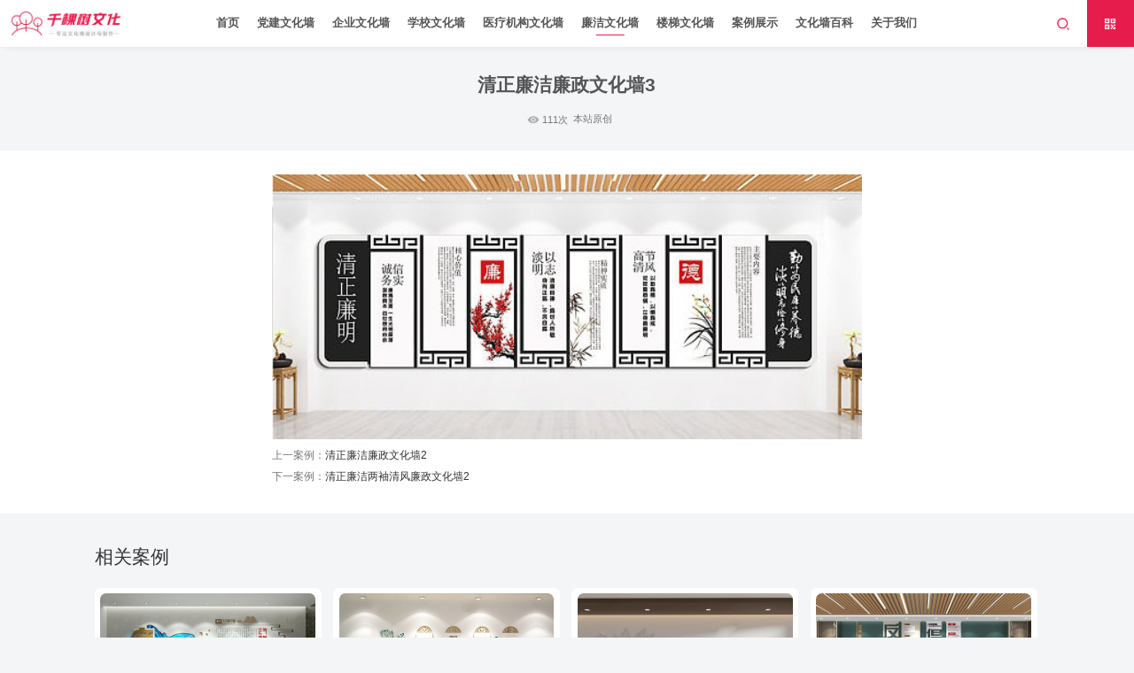

--- FILE ---
content_type: text/html
request_url: http://www.gxwhq.com/html/757.html
body_size: 6277
content:
<!DOCTYPE html>
<html>
	<head>
		<meta charset="utf-8">
		<meta name="viewport" content="width=device-width, initial-scale=1.0">
		<title>清正廉洁廉政文化墙3-党建廉洁文化墙案例方案</title>
		<meta name="keywords"
			content="清正廉洁廉政文化墙3-廉洁文化墙案例" />
		<meta name="description"
			content="清正廉洁廉政文化墙3-千棵树文化是一家提供廉洁党建文化墙,集团企业文化墙,学校文化墙,医院党建文化墙,廉洁文化墙,南宁排名靠前的广告公司,值得合作的广告公司。" />
		<link rel="stylesheet" href="/Template/gxwhq千棵树文化墙/css/detail.css">
		<!-- <meta name="sogou_site_verification" content="QtyE778aZe" />-->
		<!--<script src="/JS/baidups.js"></script>-->

               <link rel="stylesheet" href="/Template/gxwhq千棵树文化墙/js/swiper-bundle.min.css">
		<link rel="stylesheet" href="/Template/gxwhq千棵树文化墙/css/animate.min.css">
		<link rel="stylesheet" href="/Template/gxwhq千棵树文化墙/css/common.css">
		<link rel="stylesheet" href="/Template/gxwhq千棵树文化墙/css/index.css">
               <link rel="stylesheet" href="/Template/gxwhq千棵树文化墙/css/wap.css">
		
		<script src="/Template/gxwhq千棵树文化墙/js/jquery-1.10.2.min.js"></script>
		<script src="/Template/gxwhq千棵树文化墙/js/swiper-bundle.min.js"></script>
		<script src="/Template/gxwhq千棵树文化墙/js/wow.min.js"></script>
		<script src="/Template/gxwhq千棵树文化墙/js/scrollReveal.js"></script>
		<script src="/Template/gxwhq千棵树文化墙/js/common.js"></script>
		<script src="/Template/gxwhq千棵树文化墙/js/lazyload.js"></script>

		<script>
                   jQuery(document).ready(function(){      
                        jQuery(".imgload img").lazyload({ effect:"fadeIn"  });
                                               })
		</script>
<script>
	$(function(){
		function getUrlParam(name)
		{
		    var reg = new RegExp("(^|&)"+ name +"=([^&]*)(&|$)"); //构造一个含有目标参数的正则表达式对象
		    var r = window.location.search.substr(1).match(reg);  //匹配目标参数
		    if (r!=null) 
		        return unescape(r[2]);

		    return null; //返回参数值
		}
		var ids = getUrlParam('pid')
		console.log(ids)
		if(ids){
			$(".headerC li").each(function(i){
				if($(this).attr('data_id') == ids){
					// alert($(this).index())
					$('.headerC li').removeClass('cur').eq($(this).index()).addClass('cur')				
				} 
			})
		}
	})
</script>
		<script src="/Template/gxwhq千棵树文化墙/js/lazyload.js"></script>
		<script>
			jQuery(document).ready(function() {
				jQuery(".detail .main .box img").lazyload({
					placeholder: "/Template/gxwhq千棵树文化墙/images/loading.gif",
					effect: "fadeIn"
				});
			})
		</script>
	</head>
	<body>
		<!-- 头部header S-->
		<div class="header">
			<div class="logo">
				<a href="/" class="img">
					<img src="/Template/gxwhq千棵树文化墙/images/logo.jpg" alt="千棵树文化墙logo">
				</a>
			</div>
			<ul class="headerC">
				<li>
					<a href="/">首页</a>
				</li>
				<li>
					<a href="/Item/list.asp?id=1692">党建文化墙</a>
					<div class="son">
						<a href="http://www.gxwhq.com/html/list_1698.html">入党誓词
</a><a href="http://www.gxwhq.com/html/list_1697.html">党建荣誉墙
</a><a href="http://www.gxwhq.com/html/list_1696.html">光辉历程
</a><a href="http://www.gxwhq.com/html/list_1695.html">学习语录
</a><a href="http://www.gxwhq.com/html/list_1694.html">党建书屋
</a><a href="http://www.gxwhq.com/html/list_1693.html">二十大精神
</a>
					</div>
				</li>
				<li>
					<a href="/Item/list.asp?id=1691">企业文化墙</a>
					<div class="son">
						<a href="http://www.gxwhq.com/html/list_1705.html">企业文化
</a><a href="http://www.gxwhq.com/html/list_1704.html">发展历程
</a><a href="http://www.gxwhq.com/html/list_1703.html">员工风采
</a><a href="http://www.gxwhq.com/html/list_1702.html">企业荣誉墙
</a><a href="http://www.gxwhq.com/html/list_1701.html">企业前台
</a><a href="http://www.gxwhq.com/html/list_1700.html">合作品牌
</a><a href="http://www.gxwhq.com/html/list_1699.html">励志标语
</a>
					</div>
				</li>
				<li>
					<a href="/Item/list.asp?id=1690">学校文化墙</a>
					<div class="son">
						<a href="http://www.gxwhq.com/html/list_1711.html">校园文化
</a><a href="http://www.gxwhq.com/html/list_1710.html">中式文化
</a><a href="http://www.gxwhq.com/html/list_1709.html">图书馆文化
</a><a href="http://www.gxwhq.com/html/list_1708.html">名人名言
</a><a href="http://www.gxwhq.com/html/list_1707.html">幼儿园文化
</a><a href="http://www.gxwhq.com/html/list_1706.html">培训机构文化
</a>
					</div>
				</li>
				<li>
					<a href="/Item/list.asp?id=1689">医疗机构文化墙</a>
					<div class="son">
						<a href="http://www.gxwhq.com/html/list_1715.html">医院简介
</a><a href="http://www.gxwhq.com/html/list_1714.html">妇幼保健
</a><a href="http://www.gxwhq.com/html/list_1713.html">中医养生
</a><a href="http://www.gxwhq.com/html/list_1712.html">口腔医院
</a>
					</div>
				</li>
				<li class="cur">
					<a href="/Item/list.asp?id=1688">廉洁文化墙</a>
					<div class="son">
						<a href="http://www.gxwhq.com/html/list_1719.html">廉政党建
</a><a href="http://www.gxwhq.com/html/list_1718.html">廉政文化
</a><a href="http://www.gxwhq.com/html/list_1717.html">反腐文化
</a><a href="http://www.gxwhq.com/html/list_1716.html">廉政展厅
</a>
					</div>
				</li>
				<li>
					<a href="/Item/list.asp?id=1687">楼梯文化墙</a>
					<div class="son">
						<a href="http://www.gxwhq.com/html/list_1723.html">党建楼梯文化
</a><a href="http://www.gxwhq.com/html/list_1722.html">廉洁楼梯文化
</a><a href="http://www.gxwhq.com/html/list_1721.html">企业楼梯文化
</a><a href="http://www.gxwhq.com/html/list_1720.html">幼儿园楼梯文化
</a>
					</div>
				</li>
				<li>
					<a href="/Item/list.asp?id=1729">案例展示</a>
					<div class="son">
						<a href="http://www.gxwhq.com/html/list_1731.html">文化墙系列
</a><a href="http://www.gxwhq.com/html/list_1730.html">其他广告案例
</a>
					</div>
				</li>
				<li>
					<a href="/Item/list.asp?id=664">文化墙百科</a>
					<div class="son">
						<a href="http://www.gxwhq.com/html/list_674.html">文化墙知识
</a><a href="http://www.gxwhq.com/html/list_675.html">广告行业资讯
</a><a href="http://www.gxwhq.com/html/list_1728.html">其他广告文章
</a>
					</div>
				</li>
				<li>
					<a href="/Item/list.asp?id=1237">关于我们</a>
				</li>
			</ul>
			<div class="headerR">
				<div class="hItem">
					<img class="iconSearch" src="/Template/gxwhq千棵树文化墙/images/icon01.png" alt="千棵树文化墙logo">
					<div class="search">
						<input type="text" placeholder="请输入搜索关键字">
						<img src="/Template/gxwhq千棵树文化墙/images/icon01.png" alt="搜索按钮">
					</div>
				</div>
				<div class="hItem hItemColor">
					<img class="code" src="/Template/gxwhq千棵树文化墙/images/icon02.png" alt="千棵树文化二维码">
					<img class="navs" src="/Template/gxwhq千棵树文化墙/images/icon18.png" alt="南宁文化墙制作公司">
				</div>
			</div>
		</div>
		<!-- 头部header E-->

                <!-- 搜索弹出层s -->
		<div class="overlay">
			<i class="searchClose iconfont icon-guanbi"></i>
			<div class="modal">
<form name="searchform" action="/plus/search/index.asp" method="post">
				<div class="search-box">
					<em class="iconfont icon-sousuo"></em>
					<input name="key" id="key"  type="text" placeholder="请输入关键字查询">
					<button name="Input" type="submit" onclick="return(checksearch())">搜索</button>
				</div>
                            <input type="hidden" name="m" id="m" value="0"/>
                       </form>
			</div>
		</div>
		<!-- 搜索弹出层e -->

		<!-- searchBox S-->
		<div class="searchBox">
			<div class="mask"></div>
			<div class="box">
				<input type="text" placeholder="请输入搜索关键字">
				<img src="/Template/gxwhq千棵树文化墙/images/icon01.png" alt="搜索按钮">
			</div>
		</div>
		<!-- searchBox E-->

		<!-- weCode S-->
		<div class="weCode">
			<img src="/Template/gxwhq千棵树文化墙/images/wx.jpg" alt="文化墙公司微信二维码">
		</div>
		<!-- weCode E-->

		<!-- wap导航s -->
		<div class="wapNav">
			<div class="mask"></div>
			<div class="box">
				<h3>
					<img src="/Template/gxwhq千棵树文化墙/images/logo.png" alt="" class="logo">
					<img class="navClose" src="/Template/gxwhq千棵树文化墙/images/close.png" alt="文化墙公司logo">
				</h3>
				<dl>
					<dt>
						<a href="/" class="a">
							<strong>首页</strong>
						</a>
					</dt>
				</dl>
				<dl>
					<dt>
						<div class="a">
							<strong><a href="javascript:;">党建文化墙</a></strong><i
								class="iconfont icon-tianjia change">+</i>
						</div>
					</dt>
					<dd>
						<a href="http://www.gxwhq.com/html/list_1698.html">入党誓词
</a><a href="http://www.gxwhq.com/html/list_1697.html">党建荣誉墙
</a><a href="http://www.gxwhq.com/html/list_1696.html">光辉历程
</a><a href="http://www.gxwhq.com/html/list_1695.html">学习语录
</a><a href="http://www.gxwhq.com/html/list_1694.html">党建书屋
</a><a href="http://www.gxwhq.com/html/list_1693.html">二十大精神
</a>
					</dd>
				</dl>
				<dl>
					<dt>
						<div class="a">
							<strong><a href="javascript:;">企业文化墙</a></strong><i
								class="iconfont icon-tianjia change">+</i>
						</div>
					</dt>
					<dd>
						<a href="http://www.gxwhq.com/html/list_1705.html">企业文化
</a><a href="http://www.gxwhq.com/html/list_1704.html">发展历程
</a><a href="http://www.gxwhq.com/html/list_1703.html">员工风采
</a><a href="http://www.gxwhq.com/html/list_1702.html">企业荣誉墙
</a><a href="http://www.gxwhq.com/html/list_1701.html">企业前台
</a><a href="http://www.gxwhq.com/html/list_1700.html">合作品牌
</a><a href="http://www.gxwhq.com/html/list_1699.html">励志标语
</a>
					</dd>
				</dl>
				<dl>
					<dt>
						<div class="a">
							<strong><a href="javascript:;">学校文化墙</a></strong><i
								class="iconfont icon-tianjia change">+</i>
						</div>
					</dt>
					<dd>
						<a href="http://www.gxwhq.com/html/list_1711.html">校园文化
</a><a href="http://www.gxwhq.com/html/list_1710.html">中式文化
</a><a href="http://www.gxwhq.com/html/list_1709.html">图书馆文化
</a><a href="http://www.gxwhq.com/html/list_1708.html">名人名言
</a><a href="http://www.gxwhq.com/html/list_1707.html">幼儿园文化
</a><a href="http://www.gxwhq.com/html/list_1706.html">培训机构文化
</a>
					</dd>
				</dl>
				<dl>
					<dt>
						<div class="a">
							<strong><a href="javascript:;">医疗机构文化墙</a></strong><i
								class="iconfont icon-tianjia change">+</i>
						</div>
					</dt>
					<dd>
						<a href="http://www.gxwhq.com/html/list_1715.html">医院简介
</a><a href="http://www.gxwhq.com/html/list_1714.html">妇幼保健
</a><a href="http://www.gxwhq.com/html/list_1713.html">中医养生
</a><a href="http://www.gxwhq.com/html/list_1712.html">口腔医院
</a>
					</dd>
				</dl>
				<dl>
					<dt>
						<div class="a">
							<strong><a href="javascript:;">廉洁文化墙</a></strong><i
								class="iconfont icon-tianjia change">+</i>
						</div>
					</dt>
					<dd>
						<a href="http://www.gxwhq.com/html/list_1719.html">廉政党建
</a><a href="http://www.gxwhq.com/html/list_1718.html">廉政文化
</a><a href="http://www.gxwhq.com/html/list_1717.html">反腐文化
</a><a href="http://www.gxwhq.com/html/list_1716.html">廉政展厅
</a>
					</dd>
				</dl>
				<dl>
					<dt>
						<div class="a">
							<strong><a href="javascript:;">楼梯文化墙</a></strong><i
								class="iconfont icon-tianjia change">+</i>
						</div>
					</dt>
					<dd>
						<a href="http://www.gxwhq.com/html/list_1723.html">党建楼梯文化
</a><a href="http://www.gxwhq.com/html/list_1722.html">廉洁楼梯文化
</a><a href="http://www.gxwhq.com/html/list_1721.html">企业楼梯文化
</a><a href="http://www.gxwhq.com/html/list_1720.html">幼儿园楼梯文化
</a>
					</dd>
				</dl>
				<dl>
					<dt>
						<div class="a">
							<strong><a href="javascript:;">案例展示</a></strong><i
								class="iconfont icon-tianjia change">+</i>
						</div>
					</dt>
					<dd>
						
					</dd>
				</dl>
				<dl>
					<dt>
						<div class="a">
							<strong><a href="javascript:;">文化墙百科</a></strong><i
								class="iconfont icon-tianjia change">+</i>
						</div>
					</dt>
					<dd>
						<a href="http://www.gxwhq.com/html/list_674.html">文化墙知识
</a><a href="http://www.gxwhq.com/html/list_675.html">广告行业资讯
</a><a href="http://www.gxwhq.com/html/list_1728.html">其他广告文章
</a>
					</dd>
				</dl>
				<dl>
					<dt>
						<div class="a">
							<strong><a href="/Item/list.asp?id=1237">关于我们</a></strong><i
								class="iconfont icon-tianjia change">+</i>
						</div>
					</dt>
				</dl>
				
			</div>
		</div>
		<!-- wap导航e -->
		<!-- detail S-->
		<div class="detail">
			<div class="title">
				<h1 data-scroll-reveal="enter bottom over 0.4s">清正廉洁廉政文化墙3</h1>
				<p>
					<span data-scroll-reveal="enter bottom  wait 0.2s">&nbsp;&nbsp;<em></em><Script Language="Javascript" Src="http://www.gxwhq.com/item/GetHits.asp?Action=Count&GetFlag=0&m=2&ID=757"></Script>次</span>
					<span data-scroll-reveal="enter bottom  wait 0.3s">&nbsp;&nbsp;本站原创</span>
				</p>
			</div>
			<div class="main">
				<div class="box">

					<p>
						
	    <div class="imglist">
	    <div><img title="" class="scrollLoading swipebox" href="http://www.gxwhq.com/UploadFiles/2023-08/20238792300.jpg" alt='' style="cursor:pointer;background:url(http://www.gxwhq.com/images/default/loading.gif) no-repeat center;"  data-url="http://www.gxwhq.com/UploadFiles/2023-08/20238792300.jpg" src="http://www.gxwhq.com/images/default/pixel.gif" border='0'><div  class="imgtitle"></div></div>
	    </div>
		<link rel="stylesheet" href="http://www.gxwhq.com/ks_inc/Swipebox/swipebox.css">
		<script src="http://www.gxwhq.com/ks_inc/Swipebox/jquery.swipebox.js"></script>
		<script type="text/javascript">
			jQuery(function($) {
				$(".swipebox").swipebox();
			});
		</script>
		<script type="text/javascript" src="http://www.gxwhq.com/ks_inc/jquery.scrollLoading.js"></script>
		<script type="text/javascript"> 
		$(function() {
			$(".scrollLoading").scrollLoading();	
		});
		</script>

	    
	
					</p>
					<p>
						
					</p>

				</div>
				<div class="other">
					<div onclick="window.location.href='http://www.gxwhq.com/html/756.html'" class="item left"
						data-scroll-reveal="enter bottom over 1s"><i>上一案例</i><em>：</em><span><a href="http://www.gxwhq.com/html/756.html" title="清正廉洁廉政文化墙2">清正廉洁廉政文化墙2</a></span>
					</div>
					<div onclick="window.location.href='http://www.gxwhq.com/html/758.html'" class="item right"
						data-scroll-reveal="enter bottom over 1s wait 0.2s">
						<i>下一案例</i><em>：</em><span><a href="http://www.gxwhq.com/html/758.html" title="清正廉洁两袖清风廉政文化墙2">清正廉洁两袖清风廉政文化墙2</a></span></div>
					<!-- <div class=" left"><a href="http://www.gxwhq.com/html/756.html" title="清正廉洁廉政文化墙2">清正廉洁廉政文化墙2</a></div><div class="right"><a href="http://www.gxwhq.com/html/758.html" title="清正廉洁两袖清风廉政文化墙2">清正廉洁两袖清风廉政文化墙2</a></div>-->
				</div>
			</div>
		</div>
		<!-- detail E-->

		<!-- related S-->
		<div class="related">
			<div class="title" data-scroll-reveal="enter bottom over 0.4s">相关案例</div>
			<!-- case2 S-->
			<div class=" case2">
				<div class=" list">
					 
<a href="http://www.gxwhq.com/html/896.html" class="li" title="廉洁文化墙/加强廉政建设&nbsp;弘扬清" target="_blank">
						<span></span>
						<div class="img">
							<img src="http://www.gxwhq.com/UploadFiles/2023-08/2023081716070090169.jpg" alt="廉洁文化墙/加强廉政建设&nbsp;弘扬清">
						</div>
						<div class="a">
							<b>廉洁文化墙/加强廉政建设&nbsp;弘扬清</b>
						</div>
					</a>
 
<a href="http://www.gxwhq.com/html/895.html" class="li" title="廉洁规章文化墙/兴廉洁之风&nbsp;树浩" target="_blank">
						<span></span>
						<div class="img">
							<img src="http://www.gxwhq.com/UploadFiles/2023-08/2023081716061364790.jpg" alt="廉洁规章文化墙/兴廉洁之风&nbsp;树浩">
						</div>
						<div class="a">
							<b>廉洁规章文化墙/兴廉洁之风&nbsp;树浩</b>
						</div>
					</a>
 
<a href="http://www.gxwhq.com/html/891.html" class="li" title="廉洁文化墙/新时代廉洁文化/廉洁" target="_blank">
						<span></span>
						<div class="img">
							<img src="http://www.gxwhq.com/UploadFiles/2023-08/2023081715331724059.jpg" alt="廉洁文化墙/新时代廉洁文化/廉洁">
						</div>
						<div class="a">
							<b>廉洁文化墙/新时代廉洁文化/廉洁</b>
						</div>
					</a>
 
<a href="http://www.gxwhq.com/html/877.html" class="li" title="绿色竹子装饰-廉洁文化墙反腐倡廉" target="_blank">
						<span></span>
						<div class="img">
							<img src="http://www.gxwhq.com/UploadFiles/2023-08/2023081715211020335.jpg" alt="绿色竹子装饰-廉洁文化墙反腐倡廉">
						</div>
						<div class="a">
							<b>绿色竹子装饰-廉洁文化墙反腐倡廉</b>
						</div>
					</a>
 
<a href="http://www.gxwhq.com/html/774.html" class="li" title="古典木质党风廉洁廉政文化建设文" target="_blank">
						<span></span>
						<div class="img">
							<img src="http://a.hedesoft.com/UploadFiles/2023-08/2023877838527481.jpeg" alt="古典木质党风廉洁廉政文化建设文">
						</div>
						<div class="a">
							<b>古典木质党风廉洁廉政文化建设文</b>
						</div>
					</a>
 
<a href="http://www.gxwhq.com/html/773.html" class="li" title="清正廉洁廉政爱民文化墙7" target="_blank">
						<span></span>
						<div class="img">
							<img src="http://a.hedesoft.com/UploadFiles/2023-08/2023876220364955.png" alt="清正廉洁廉政爱民文化墙7">
						</div>
						<div class="a">
							<b>清正廉洁廉政爱民文化墙7</b>
						</div>
					</a>
 
<a href="http://www.gxwhq.com/html/772.html" class="li" title="清正廉洁服务人民主题文化墙6" target="_blank">
						<span></span>
						<div class="img">
							<img src="http://a.hedesoft.com/UploadFiles/2023-08/2023870900866119.png" alt="清正廉洁服务人民主题文化墙6">
						</div>
						<div class="a">
							<b>清正廉洁服务人民主题文化墙6</b>
						</div>
					</a>
 
<a href="http://www.gxwhq.com/html/771.html" class="li" title="清正廉洁大公无私两袖清风文化墙" target="_blank">
						<span></span>
						<div class="img">
							<img src="http://a.hedesoft.com/UploadFiles/2023-08/2023875947745000.png" alt="清正廉洁大公无私两袖清风文化墙">
						</div>
						<div class="a">
							<b>清正廉洁大公无私两袖清风文化墙</b>
						</div>
					</a>

				</div>
			</div>
			<!-- case2 E-->
		</div>
		<!-- related E-->



		<!-- footer S-->
		<div class="footer wow fadeInRight">
			<div class="main">
				<div class="top">
					<div class="left">
						<img class="logo" src="/Template/gxwhq千棵树文化墙/images/logo2.jpg" alt="千棵树文化logo">
						<p data-scroll-reveal="enter bottom  wait 0.2s">
							<img src="/Template/gxwhq千棵树文化墙/images/icon09.png" alt="千棵树文化电话图标">
							<i>电话</i>
							<span>18177117869</span>
						</p>
						<p data-scroll-reveal="enter bottom  wait 0.4s">
							<img src="/Template/gxwhq千棵树文化墙/images/icon10.png" alt="文化墙制作邮件">
							<i>邮箱</i>
							<span>81510893@qq.com</span>
						</p>
						<p data-scroll-reveal="enter bottom  wait 0.6s">
							<img src="/Template/gxwhq千棵树文化墙/images/icon11.png" alt="文化墙制作QQ联系">
							<i>地址</i>
							<span>南宁市青秀区民族大道100号西江大厦A座1804</span>
						</p>
					</div>
					<div class="center">
						<h6 data-scroll-reveal="enter bottom  wait 0.2s">专注于文化墙设计服务</h6>
						<div class="zixunPhone" data-scroll-reveal="enter bottom  wait 0.4s">
							<span>咨询电话</span>
							<i>|</i>
							<em>181-7711-7869</em>
						</div>
						<a class="a" href="" data-scroll-reveal="enter bottom  wait 0.6s">在线咨询</a>
					</div>
					<div class="right">
						<div class="imgBox" data-scroll-reveal="enter bottom  wait 0.2s">
							<img src="/Template/gxwhq千棵树文化墙/images/wx.jpg" alt="如何制作文化墙微信联系">
							<p>微信号</p>
						</div>
						<div class="imgBox" data-scroll-reveal="enter bottom  wait 0.4s">
							<img src="/Template/gxwhq千棵树文化墙/images/dy.jpg" alt="广西南宁文化墙抖音图标">
							<p>抖音号</p>
						</div>
					</div>
				</div>
				<div class="down">
					<div class="text">
						Copyright © 广西千棵树广告传媒有限公司  <a href="http://www.gxwhq.com/html/gywm/3882.html"  target="_blank"> 版权声明</a>  <a href="https://beian.miit.gov.cn" target="_blank">桂ICP备16001896号-5</a><script>
var _hmt = _hmt || [];
(function() {
  var hm = document.createElement("script");
  hm.src = "https://hm.baidu.com/hm.js?df5fee59747b88d643cdd5b502751fda";
  var s = document.getElementsByTagName("script")[0]; 
  s.parentNode.insertBefore(hm, s);
})();
</script>

					</div>
				</div>
				<div class="down">
					<div class="links">
						<a href="http://www.gxwhq.com" target="_blank">广西文化墙制作</a>
                                                <i>|</i>
						<a href="http://www.gxwhq.com" target="_blank">南宁文化墙制作公司</a>
                                                <i>|</i>
						<a href="http://www.gxwhq.com" target="_blank">广西南宁品牌文化设计公司</a>
						<i>|</i>
						<a href="http://www.gxwhq.com/html/list_1692.html" target="_blank">党建文化墙设计</a>
                                                <i>|</i>
						<a href="http://www.qks99.com" target="_blank">千棵树广告</a>
						<i>|</i>
						<a href="http://www.hedeai.com" target="_blank">和德智能</a>
                                                <i>|</i>
						<a href="https://www.dongdao.net/" target="_blank">东道设计</a>
                                                <i>|</i>
						<a href="https://www.zhengbang.com.cn/" target="_blank">正邦广告</a>
                                                <i>|</i>
						<a href="https://www.maigoo.com/" target="_blank">广告公司排行榜</a>
					</div>
				</div>
			</div>
		</div>
		<!-- footer E-->
	</body>
</html>

--- FILE ---
content_type: text/html; Charset=utf-8
request_url: http://www.gxwhq.com/item/GetHits.asp?Action=Count&GetFlag=0&m=2&ID=757
body_size: 206
content:
document.write('111');

--- FILE ---
content_type: text/css
request_url: http://www.gxwhq.com/Template/gxwhq%E5%8D%83%E6%A3%B5%E6%A0%91%E6%96%87%E5%8C%96%E5%A2%99/css/detail.css
body_size: 1436
content:
body {
  background-color: #f3f5f7; }

.detail {
  background-color: #fff; }
  .detail .title {
    padding: 0.4rem 0 0.4rem;
    background-color: #f3f5f7;
    display: flex;
    flex-direction: column;
    justify-content: center; }
    .detail .title h1 {
      width: 15rem;
      margin: 0 auto;
      font-size: 0.32rem;
      line-height: 0.5rem;
      color: #555;
      text-align: center;
      margin-bottom: 0.2rem;
      font-weight: bold; }
    .detail .title p {
      display: flex;
      justify-content: center;
      align-items: center;
      font-size: 0.16rem;
      line-height: 0.23rem;
      color: #777777; }
      .detail .title p i {
        font-size: 0.14rem;
        margin: 0 0.2rem;
        font-style: normal; }
      .detail .title p em {
        display: inline-block;
        width: 0.2rem;
        height: 0.2rem;
        position: relative;
        top: 0.02rem;
        margin-right: 0.05rem;
        background-image: url("../images/icon033.png");
        background-size: 0.2rem 0.2rem; }
  .detail .main {
    padding: 0.4rem 0 0.4rem;
    width: 10rem;
    margin: 0 auto; }
    .detail .main .box p,
    .detail .main .box div {
      font-size: 0.18rem;
      line-height: 240%; }
      .detail .main .box p img,
      .detail .main .box div img {
        width: 100%; }
    .detail .main .other {
      justify-content: space-between; }
      .detail .main .other .item {
        color: #777777;
        width: 100%;
        line-height: 0.26rem;
        font-size: 0.18rem;
        cursor: pointer; }
        .detail .main .other .item a {
          color: #333; }
      .detail .main .other .left,
      .detail .main .other .right {
        margin-bottom: 0.1rem;
        display: flex; }
        .detail .main .other .left i,
        .detail .main .other .right i {
          font-style: normal;
          flex-shrink: 0; }
        .detail .main .other .left em,
        .detail .main .other .right em {
          font-style: normal; }

.related {
  background-color: #f3f5f7; }
  .related .title {
    width: 16rem;
    margin: 0 auto;
    font-size: 0.32rem;
    line-height: 0.46rem;
    color: #333;
    margin-bottom: 0.3rem;
    padding-top: 0.5rem; }
  .related .case2 {
    width: 16rem;
    margin: 0 auto; }
    .related .case2 .title {
      text-align: center;
      margin-bottom: 0.4rem; }
      .related .case2 .title h5 {
        font-size: 0.4rem;
        font-weight: 400;
        color: #333333;
        margin-bottom: 0.1rem; }
      .related .case2 .title p {
        font-size: 0.16rem;
        line-height: 0.23rem;
        color: #777777; }
    .related .case2 .list {
      display: flex;
      flex-wrap: wrap; }
      .related .case2 .list .li {
        display: block;
        width: 24%;
        margin-right: 0.2rem;
        margin-bottom: 0.2rem;
        padding: 0.1rem;
        border-radius: 0.1rem;
        background-color: #fff;
        text-align: center;
        position: relative;
        cursor: pointer;
        box-shadow: 0 0 0rem 0rem rgba(0, 0, 0, 0.15);
        transition: 0.3s; }
        .related .case2 .list .li span {
          opacity: 0;
          display: inline-block;
          max-width: 80%;
          font-size: 0.14rem;
          line-height: 0.26rem;
          border-radius: 0.26rem;
          padding: 0 0.1rem;
          color: #fff;
          background-color: rgba(0, 0, 0, 0.6);
          position: absolute;
          top: 0.4rem;
          left: 0.4rem;
          z-index: 2;
          transition: 0.3s;
          white-space: nowrap;
          overflow: hidden;
          text-overflow: ellipsis; }
        .related .case2 .list .li .img {
          width: 100%;
          height: 2rem;
          border-radius: 0.1rem;
          overflow: hidden; }
        .related .case2 .list .li img {
          width: 100%;
          height: 100%;
          transition: 0.6s; }
        .related .case2 .list .li .a {
          position: absolute;
          bottom: 0.1rem;
          left: 0;
          right: 0;
          text-align: center; }
          .related .case2 .list .li .a a,
          .related .case2 .list .li .a b {
            display: inline-block;
            max-width: 89%;
            height: 0.4rem;
            font-size: 0.18rem;
            line-height: 0.4rem;
            padding: 0 0.25rem;
            color: #333;
            border: 1px solid #bbbbbb;
            border-radius: 0.4rem;
            background-color: #fff;
            white-space: nowrap;
            overflow: hidden;
            text-overflow: ellipsis;
            opacity: 0;
            font-style: normal;
            font-weight: 400;
            transition: 0.3s; }
        .related .case2 .list .li:nth-child(4n) {
          margin-right: 0; }
        .related .case2 .list .li:hover {
          box-shadow: 0 0 0.3rem 0.01rem rgba(0, 0, 0, 0.15);
          transition: 0.3s; }
          .related .case2 .list .li:hover img {
            transform: scale(1.1);
            transition: 0.6s; }
          .related .case2 .list .li:hover span {
            opacity: 1;
            transition: 0.3s; }
          .related .case2 .list .li:hover a,
          .related .case2 .list .li:hover b {
            opacity: 1;
            background-color: #e61d4c;
            border-color: #e61d4c;
            color: #fff;
            transition: 0.3s; }


--- FILE ---
content_type: text/css
request_url: http://www.gxwhq.com/Template/gxwhq%E5%8D%83%E6%A3%B5%E6%A0%91%E6%96%87%E5%8C%96%E5%A2%99/css/common.css
body_size: 4077
content:
@charset "UTF-8";
/**
 * 该文件用于清除浏览器样式
 */
* {
  padding: 0;
  margin: 0;
  border: 0;
  outline: 0;
  font-family: 'Microsoft YaHei', 'Helvetica Neue For Number', -apple-system, BlinkMacSystemFont, 'Segoe UI', Roboto, 'PingFang SC', 'Hiragino Sans GB', 'Helvetica Neue', Helvetica, Arial, sans-serif;
  word-wrap: break-word;
  box-sizing: border-box; }

html,
body {
  width: 100%;
  height: 100%; }

a {
  -webkit-tap-highlight-color: rgba(255, 255, 255, 0); }

a:link {
  outline: none; }

a:visited {
  outline: none; }

a:active {
  outline: none; }

a,
a:hover {
  text-decoration: none; }

ul,
ol {
  list-style-type: none; }

textarea {
  resize: none; }

/*去除input button默认样式*/
input,
button,
textarea {
  -webkit-appearance: none;
  -webkit-tap-highlight-color: rgba(255, 225, 225, 0);
  padding: 0;
  border: 0;
  outline: 0; }

input::-webkit-input-placeholder,
textarea::-webkit-input-placeholder {
  /* WebKit browsers */
  color: #999; }

input:-moz-placeholder,
textarea:-moz-placeholder {
  /* Mozilla Firefox 4 to 18 */
  color: #999; }

input::-moz-placeholder,
textarea::-moz-placeholder {
  /* Mozilla Firefox 19+ */
  color: #999; }

input:-ms-input-placeholder,
textarea:-ms-input-placeholder {
  /* Internet Explorer 10+ */
  color: #999; }

input {
  background: none;
  outline: none;
  border: none; }

textarea {
  resize: none;
  outline: none;
  border: none; }

button {
  border: none;
  outline: none;
  background-color: transparent; }

/*以下两行可替代js*/
html {
  /*100vw=750px 1px=0.13333333vw 100px=13.3333333*/
  /*100vw=640px 1px=0.15625vw 100px=15.625*/
  /*设备根元素大小 vw 结合rem*/
  /*font-size：100vw/750*100 (750px为设计稿大小)*/
  font-size: 5.208vw; }

body {
  font-size: 0.18rem; }

.header {
  width: 100%;
  height: 0.8rem;
  display: flex;
  align-items: center;
  background-color: #fff;
  position: relative;
  box-shadow: 0 2px 10px -5px rgba(0, 0, 0, 0.15); }
  .header .logo {
    margin-left: 0.16rem;
    display: flex;
    align-items: center;
    height: 100%; }
    .header .logo .img {
      display: block;
      width: 1.93rem;
      height: 0.48rem; }
      .header .logo .img img {
        width: 100%;
        height: 100%; }
  .header .headerC {
    flex: 1;
    display: flex;
    justify-content: center;
    align-items: center; }
    .header .headerC li {
      margin-right: 0.3rem;
      line-height: 0.8rem;
      position: relative; }
      .header .headerC li:last-child {
        margin-right: 0; }
      .header .headerC li a {
        font-size: 0.2rem;
        line-height: 0.26rem;
        color: #555;
        font-weight: bold;
        position: relative; }
        .header .headerC li a::after {
          width: 50%;
          display: block;
          content: '';
          border-bottom: 0.02rem solid transparent;
          position: absolute;
          bottom: -0.1rem;
          left: 50%;
          transform: translateX(-50%); }
        .header .headerC li a:hover {
          color: #e61d4c; }
      .header .headerC li .son {
        display: none;
        width: 1.5rem;
        background-color: #fff;
        position: absolute;
        left: 50%;
        top: 0.65rem;
        transform: translateX(-50%);
        border-bottom-left-radius: 0.1rem;
        border-bottom-right-radius: 0.1rem;
        border-top: 2px solid #e61d4c;
        padding: 0.1rem 0;
        z-index: 2;
        box-shadow: 0 0 0.05rem 0.01rem rgba(0, 0, 0, 0.15); }
        .header .headerC li .son a {
          display: block;
          font-size: 0.16rem;
          line-height: 0.4rem;
          color: #333;
          text-align: center; }
          .header .headerC li .son a:hover {
            background-color: #ffebf0;
            color: #e61d4c; }
      .header .headerC li.cur > a::after {
        border-color: #e61d4c; }
      .header .headerC li.cur > a:hover::after {
        border-color: transparent; }
      .header .headerC li:hover .son {
        display: block; }
  .header .headerR {
    width: 2.1rem;
    height: 100%;
    display: flex;
    justify-content: flex-end; }
    .header .headerR .hItem {
      width: 0.8rem;
      height: 0.8rem;
      position: relative;
      display: flex;
      justify-content: center;
      align-items: center; }
      .header .headerR .hItem img {
        width: 0.24rem;
        height: 0.24rem; }
      .header .headerR .hItem .search {
        display: flex;
        align-items: center;
        opacity: 0;
        width: 0rem;
        height: 0.4rem;
        line-height: 0.4rem;
        border: 1px solid #ccc;
        border-radius: 0.4rem;
        background-color: #fff;
        position: absolute;
        top: 0.4rem;
        right: 0.18rem;
        z-index: -1;
        transform: translateY(-50%);
        transition: 0.6s; }
        .header .headerR .hItem .search input {
          display: block;
          width: 100%;
          height: 0.4rem;
          line-height: 0.4rem;
          font-size: 0.16rem;
          padding-left: 0.15rem;
          padding-right: 0.4rem;
          padding-bottom: 0.04rem; }
        .header .headerR .hItem .search img {
          position: absolute;
          right: 0.08rem;
          top: 50%;
          transform: translateY(-50%); }
        .header .headerR .hItem .search.cur {
          opacity: 1;
          z-index: 2;
          width: 2.5rem;
          transition: 0.6s; }
    .header .headerR .hItemColor {
      background-color: #e61d4c; }
    .header .headerR .navs {
      display: none; }

.overlay {
  display: none;
  opacity: 0;
  position: fixed;
  top: 0;
  left: 0;
  width: 100%;
  height: 100%;
  background-color: rgba(0, 0, 0, 0.8);
  z-index: 9999; }
  .overlay .searchClose {
    display: block;
    width: 0.5rem;
    height: 0.5rem;
    background-image: url("../images/close2.png");
    background-size: 0.5rem 0.5rem;
    font-size: 0.32rem;
    color: #fff;
    position: absolute;
    top: 0.5rem;
    right: 0.5rem;
    cursor: pointer;
    font-style: normal; }
  .overlay .modal {
    position: absolute;
    top: 50%;
    left: 50%;
    transform: translate(-50%, -50%);
    display: flex;
    flex-direction: column;
    align-items: center;
    justify-content: center;
    box-shadow: 0 0 0.1rem rgba(0, 0, 0, 0.5); }
  .overlay .search-box {
    display: flex;
    align-items: center;
    justify-content: center;
    position: relative; }
    .overlay .search-box em {
      font-size: 0.24rem;
      color: #aaaaaa;
      position: absolute;
      left: 0.3rem; }
    .overlay .search-box input {
      width: 6.1rem;
      height: 0.6rem;
      font-size: 0.14rem;
      line-height: 0.6rem;
      padding-left: 0.3rem;
      padding-right: 0.1rem;
      font-size: 0.18rem;
      color: #555;
      border: none;
      border-top-left-radius: 0.3rem;
      border-bottom-left-radius: 0.3rem;
      background-color: #fff; }
    .overlay .search-box button {
      width: 0.9rem;
      height: 0.6rem;
      padding: 0.1rem;
      font-size: 0.18rem;
      font-weight: 700;
      border: none;
      border-top-right-radius: 0.3rem;
      border-bottom-right-radius: 0.3rem;
      background-color: #007bff;
      color: #fff;
      cursor: pointer; }
  .overlay.show {
    display: block;
    animation: overlay-show 0.5s forwards; }
  .overlay.hide {
    animation: overlay-hide 0.5s forwards; }
  .overlay .modal.hide {
    animation: modal-hide 0.5s forwards; }

@keyframes overlay-show {
  from {
    opacity: 0; }
  to {
    opacity: 1; } }

@keyframes modal-show {
  from {
    opacity: 0;
    transform: translate(-50%, -60%); }
  to {
    opacity: 1;
    transform: translate(-50%, -50%); } }

@keyframes overlay-hide {
  from {
    opacity: 1; }
  to {
    opacity: 0;
    display: none; } }

@keyframes modal-hide {
  from {
    opacity: 1;
    transform: translate(-50%, -50%); }
  to {
    opacity: 0;
    transform: translate(-50%, -60%); } }

.searchBox {
  display: none; }

.weCode {
  opacity: 0;
  width: 1.6rem;
  height: 1.6rem;
  position: absolute;
  right: 0;
  top: 0.8rem;
  z-index: -1;
  transition: 0.3s; }
  .weCode img {
    width: 100%;
    height: 100%; }
  .weCode.cur {
    z-index: 2;
    opacity: 1;
    transition: 0.3s; }

.wapNav {
  display: none; }

.menu {
  display: block;
  background-color: #fff;
  margin-bottom: 0.6rem; }
  .menu .menuBox {
    display: flex;
    align-items: center;
    height: 2rem; }
    .menu .menuBox .left {
      margin-left: 1.5rem;
      margin-right: 0.5rem;
      padding-right: 0.4rem;
      border-right: 0.02rem solid #eeeeee; }
      .menu .menuBox .left img {
        width: 2.11rem;
        height: 1rem; }
    .menu .menuBox .right .title {
      padding-top: 0.2rem;
      font-size: 0.4rem;
      line-height: 0.58rem;
      color: #555;
      font-weight: bold;
      margin-bottom: 0.4rem; }
    .menu .menuBox .right ul {
      display: flex; }
      .menu .menuBox .right ul li {
        margin-right: 0.3rem; }
        .menu .menuBox .right ul li a {
          font-size: 0.18rem;
          color: #777777;
          font-weight: bold;
          position: relative; }
          .menu .menuBox .right ul li a::after {
            content: '';
            display: block;
            width: 100%;
            border-bottom: 0.02rem solid transparent;
            position: absolute;
            left: 0;
            bottom: -0.28rem; }
          .menu .menuBox .right ul li a:hover {
            color: #e61d4c; }
        .menu .menuBox .right ul li:last-child {
          margin-right: 0; }
        .menu .menuBox .right ul li.cur a {
          color: #e61d4c; }
          .menu .menuBox .right ul li.cur a::after {
            border-color: #e61d4c; }

.menu2 {
  display: none; }

.page {
  display: flex;
  align-items: center;
  justify-content: center;
  margin-top: 0.5rem; }
  .page .item {
    display: flex;
    justify-content: center;
    align-items: center;
    width: 0.5rem;
    height: 0.5rem;
    font-size: 0.16rem;
    border-radius: 50%;
    background-color: #fff;
    border: 1px solid #aaaaaa;
    color: #333333;
    margin-right: 0.3rem; }
    .page .item img {
      width: 0.24rem;
      height: 0.24rem; }
    .page .item.cur {
      color: #fff;
      border-color: #e61d4c; }
    .page .item:last-child {
      margin-right: 0; }

.footer {
  margin-top: 0.5rem;
  padding: 0.6rem 0.2rem;
  background-color: #434b54; }
  .footer .main {
    width: 16rem;
    margin: 0 auto; }
    .footer .main .top {
      display: flex; }
      .footer .main .top .left {
        flex: 1; }
        .footer .main .top .left .logo {
          width: 2.66rem;
          height: 0.7rem;
          margin-bottom: 0.2rem; }
        .footer .main .top .left p {
          display: flex;
          align-items: center;
          font-size: 0.18rem;
          line-height: 0.23rem;
          color: #a1a5a9;
          margin-bottom: 0.1rem; }
          .footer .main .top .left p img {
            width: 0.2rem;
            height: 0.2rem; }
          .footer .main .top .left p i {
            margin-left: 0.05rem;
            margin-right: 0.15rem;
            font-style: normal; }
      .footer .main .top .center {
        flex: 1;
        border-left: 1px solid #4e565e;
        border-right: 1px solid #4e565e; }
        .footer .main .top .center h6 {
          font-size: 0.24rem;
          line-height: 0.35rem;
          color: #fff;
          font-weight: bold;
          margin-bottom: 0.3rem;
          text-align: center; }
        .footer .main .top .center .zixunPhone {
          margin-bottom: 0.3rem;
          text-align: center; }
          .footer .main .top .center .zixunPhone span {
            color: #a1a5a9;
            font-size: 0.18rem;
            line-height: 0.31rem; }
          .footer .main .top .center .zixunPhone i {
            color: #a1a5a9;
            font-size: 0.2rem;
            line-height: 0.31rem;
            margin: 0 0.1rem;
            font-style: normal; }
          .footer .main .top .center .zixunPhone em {
            color: #fff;
            font-size: 0.26rem;
            line-height: 0.31rem;
            font-style: normal;
            font-weight: bold; }
        .footer .main .top .center .a {
          display: block;
          width: 1.32rem;
          height: 0.5rem;
          line-height: 0.5rem;
          border: 1px solid #696f76;
          color: #fff;
          text-align: center;
          border-radius: 0.5rem;
          margin: 0 auto; }
          .footer .main .top .center .a:hover {
            background-color: #e61d4c;
            color: #fff;
            border-color: #e61d4c;
            transition: 0.3s; }
      .footer .main .top .right {
        flex: 1;
        display: flex;
        justify-content: flex-end;
        align-items: center; }
        .footer .main .top .right .imgBox {
          height: 1.83rem;
          padding: 0.15rem;
          border-radius: 0.1rem;
          background-color: #394047;
          margin-left: 0.2rem; }
          .footer .main .top .right .imgBox img {
            width: 1.2rem;
            height: 1.2rem;
            border-radius: 0.1rem;
            margin-bottom: 0.1rem; }
          .footer .main .top .right .imgBox p {
            font-size: 0.18rem;
            line-height: 0.23rem;
            color: #aaaaaa;
            text-align: center; }
    .footer .main .down {
      text-align: center;
      font-size: 0.18rem;
      line-height: 0.2rem;
      color: #a1a5a9; }
      .footer .main .down .text {
        margin-top: 0.3rem;
        margin-bottom: 0.3rem;
        padding: 0.3rem 0;
        border-top: 1px solid #4e565e;
        border-bottom: 1px solid #4e565e; }
      .footer .main .down .text a {
        color: #a1a5a9; }
      .footer .main .down .links {
        display: flex;
        justify-content: center;
        align-items: center;
        flex-wrap: wrap; }
        .footer .main .down .links a {
          color: #a1a5a9;
          margin-bottom: 0.1rem; }
        .footer .main .down .links i {
          margin: 0 0.3rem 0.1rem;
          font-style: normal; }

.header .headerC li .son a {
  color: #333; }

.header .headerC li .son a::after {
  border: none; }

.menu .menuBox .right ul li.currclass a {
  color: #e61d4c; }

.menu .menuBox .right ul li.currclass a::after {
  border-color: #e61d4c; }

.page .num,
.page .curr,
.page .item {
  display: flex;
  justify-content: center;
  align-items: center;
  width: 0.5rem;
  height: 0.5rem;
  font-size: 0.2rem;
  border-radius: 50%;
  background-color: #fff;
  font-weight: bold;
  border: 1px solid #aaaaaa;
  color: #333333;
  margin-right: 0.1rem; }

.page .num img {
  width: 0.24rem;
  height: 0.24rem; }

.page .curr {
  color: #fff;
  border-color: #e61d4c; }

.page .num:last-child {
  margin-right: 0; }

@media (max-width: 896px) {
  .searchBox {
    z-index: -1; }
  .searchBox.cur {
    z-index: 98; }
  .menu2 .box a.currclass {
    background-color: #e61d4c;
    border-color: #e61d4c;
    color: #fff; } }


--- FILE ---
content_type: text/css
request_url: http://www.gxwhq.com/Template/gxwhq%E5%8D%83%E6%A3%B5%E6%A0%91%E6%96%87%E5%8C%96%E5%A2%99/css/index.css
body_size: 3553
content:
body {
  background-color: #f3f5f7; }

.banner {
  height: 6rem; }
  .banner .swiper1 {
    width: 100%;
    position: relative;
    opacity: 1; }
    .banner .swiper1 .swiper-slide {
      width: 100%;
      height: 6.5rem; }
      .banner .swiper1 .swiper-slide img {
        width: 100%;
        height: 100%; }
    .banner .swiper1 .swiper-pagination-bullet {
      width: 0.4rem;
      height: 0.08rem;
      background-color: #fff;
      border-radius: 0.08rem;
      opacity: 1; }
    .banner .swiper1 .swiper-pagination-bullet-active {
      background-color: #e61d4c; }
    .banner .swiper1 .swiper-pagination {
      bottom: 0.26rem; }
    .banner .swiper1 .swiper-button-prev,
    .banner .swiper1 .swiper-button-next {
      color: #fff;
      transform: rotateX(180deg);
      transition: 0.5s; }
      .banner .swiper1 .swiper-button-prev:hover,
      .banner .swiper1 .swiper-button-next:hover {
        transform: rotateX(215deg); }
  .banner .swiper2 {
    width: 100%;
    position: absolute;
    top: 0;
    left: 0;
    opacity: 0;
    z-index: -1; }

.layer2 {
  width: 0.6rem;
  position: fixed;
  right: 0.2rem;
  bottom: 0.2rem;
  z-index: 99;
  box-shadow: 0 0 0.1rem 0 rgba(0, 0, 0, 0.05); }
  .layer2 .qq {
    width: 100%;
    height: 0.6rem;
    background-color: #fff; }
    .layer2 .qq a {
      height: 100%;
      display: flex;
      align-items: center;
      justify-content: center;
      background-color: #fff; }
      .layer2 .qq a img {
        width: 0.24rem;
        height: 0.24rem; }
      .layer2 .qq a .img2 {
        display: none; }
      .layer2 .qq a:hover {
        background-color: #e61d4c; }
        .layer2 .qq a:hover .img1 {
          display: none; }
        .layer2 .qq a:hover .img2 {
          display: block; }
  .layer2 .phone {
    width: 100%;
    height: 0.6rem;
    position: relative;
    background-color: #fff; }
    .layer2 .phone a {
      display: flex;
      position: absolute;
      right: 0;
      top: 0; }
      .layer2 .phone a i {
        width: 0.6rem;
        height: 0.6rem;
        display: flex;
        justify-content: center;
        align-items: center;
        background-color: #fff; }
      .layer2 .phone a span {
        width: 0px;
        height: 0.6rem;
        background-color: #e9f2fb;
        color: #222222;
        text-align: center;
        line-height: 0.6rem;
        font-size: 0.17rem;
        overflow: hidden;
        transition: 0.3s; }
      .layer2 .phone a img {
        width: 0.24rem;
        height: 0.24rem; }
      .layer2 .phone a .img2 {
        display: none; }
      .layer2 .phone a:hover i {
        background-color: #e61d4c; }
      .layer2 .phone a:hover span {
        width: 1.5rem;
        background-color: #fff;
        transition: 0.3s; }
      .layer2 .phone a:hover .img1 {
        display: none; }
      .layer2 .phone a:hover .img2 {
        display: block; }
  .layer2 .weixin,
  .layer2 .top {
    width: 100%;
    height: 0.6rem;
    position: relative;
    background-color: #fff; }
    .layer2 .weixin a,
    .layer2 .top a {
      display: flex;
      width: 100%;
      height: 0.6rem;
      justify-content: center;
      align-items: center;
      background-color: #fff; }
      .layer2 .weixin a img,
      .layer2 .top a img {
        width: 0.24rem;
        height: 0.24rem; }
      .layer2 .weixin a .img2,
      .layer2 .top a .img2 {
        display: none; }
      .layer2 .weixin a:hover,
      .layer2 .top a:hover {
        color: #3065bc;
        background-color: #e61d4c; }
        .layer2 .weixin a:hover .img1,
        .layer2 .top a:hover .img1 {
          display: none; }
        .layer2 .weixin a:hover .img2,
        .layer2 .top a:hover .img2 {
          display: block; }
  .layer2 .top {
    overflow: hidden;
    display: none; }
  .layer2 .weixin .tip {
    display: none;
    position: absolute;
    left: -1.5rem;
    top: -0.3rem;
    z-index: -1;
    opacity: 0; }
    .layer2 .weixin .tip img {
      width: 1.3rem;
      height: 1.3rem; }
    .layer2 .weixin .tip .sanjiao {
      display: inline-block;
      width: 0;
      height: 0;
      border-right: 14px solid skyblue;
      border-top: 14px solid transparent;
      border-bottom: 14px solid transparent;
      border-left: 0.14rem solid #fff;
      border-right: 0.14rem solid transparent;
      position: absolute;
      right: -0.26rem;
      top: 0;
      bottom: 0;
      margin: auto; }
  .layer2 .weixin:hover .tip {
    display: block;
    z-index: 99;
    opacity: 1;
    transition: opacity 0.6s; }

.indexWeCan {
  padding: 0.8rem 0; }
  .indexWeCan .box {
    width: 16rem;
    margin: 0 auto; }
  .indexWeCan .title {
    text-align: center;
    margin-bottom: 0.4rem; }
    .indexWeCan .title h5 {
      font-size: 0.36rem;
      font-weight: bold;
      color: #555;
      margin-bottom: 0.1rem; }
    .indexWeCan .title p {
      font-size: 0.16rem;
      line-height: 0.23rem;
      color: #777777; }
  .indexWeCan .list {
    display: flex;
    flex-wrap: wrap; }
    .indexWeCan .list .li {
      display: block;
      width: 5.06rem;
      height: 2.97rem;
      margin-bottom: 0.4rem;
      padding: 0.25rem 0.6rem 0;
      border-radius: 0.1rem;
      background-color: #fff;
      text-align: center;
      margin-right: 0.4rem;
      cursor: pointer;
      box-shadow: 0 0 0rem 0rem rgba(0, 0, 0, 0.15);
      transition: 0.3s; }
      .indexWeCan .list .li img {
        display: block;
        width: 0.48rem;
        height: 0.48rem;
        margin: 0 auto 0.1rem; }
      .indexWeCan .list .li .img2 {
        display: none; }
      .indexWeCan .list .li h6 {
        font-size: 0.3rem;
        line-height: 0.43rem;
        color: #333;
        margin-bottom: 0.05rem;
        font-weight: 400;
        transition: 0.3s;
        white-space: nowrap;
        overflow: hidden;
        text-overflow: ellipsis; }
      .indexWeCan .list .li p {
        font-size: 0.16rem;
        line-height: 0.28rem;
        height: 0.56rem;
        color: #777;
        margin-bottom: 0.2rem;
        overflow: hidden;
        transition: 0.3s;
        word-break: break-all;
        overflow: hidden;
        display: -webkit-box;
        -webkit-line-clamp: 2;
        -webkit-box-orient: vertical; }
      .indexWeCan .list .li a,
      .indexWeCan .list .li b {
        display: inline-block;
        width: 1.24rem;
        height: 0.4rem;
        font-size: 0.16rem;
        line-height: 0.4rem;
        color: #e61d4c;
        font-style: normal;
        font-weight: 400;
        border: 1px solid #e61d4c;
        border-radius: 0.4rem;
        transition: 0.3s; }
      .indexWeCan .list .li:nth-child(3n) {
        margin-right: 0; }
      .indexWeCan .list .li:hover {
        box-shadow: 0 0 0.3rem 0.01rem rgba(0, 0, 0, 0.15);
        transition: 0.3s; }
        .indexWeCan .list .li:hover .img1 {
          display: none; }
        .indexWeCan .list .li:hover .img2 {
          display: block; }
        .indexWeCan .list .li:hover h6 {
          color: #e61d4c;
          transition: 0.3s; }
        .indexWeCan .list .li:hover p {
          color: #aaaaaa;
          transition: 0.3s; }
        .indexWeCan .list .li:hover a,
        .indexWeCan .list .li:hover b {
          color: #fff;
          border-color: #e61d4c;
          background-color: #e61d4c;
          transition: 0.3s; }

.indexCase {
  padding: 0 0.3rem; }
  .indexCase .title {
    text-align: center;
    margin-bottom: 0.4rem; }
    .indexCase .title h5 {
      font-size: 0.36rem;
      font-weight: bold;
      color: #555;
      margin-bottom: 0.1rem; }
    .indexCase .title p {
      font-size: 0.16rem;
      line-height: 0.23rem;
      color: #777777; }
  .indexCase .list {
    display: flex;
    flex-wrap: wrap; }
    .indexCase .list .li {
      display: block;
      width: 32.5%;
      margin-right: 0.2rem;
      margin-bottom: 0.2rem;
      padding: 0.1rem;
      border-radius: 0.1rem;
      background-color: #fff;
      text-align: center;
      position: relative;
      cursor: pointer;
      box-shadow: 0 0 0rem 0rem rgba(0, 0, 0, 0.15);
      transition: 0.3s; }
      .indexCase .list .li span {
        opacity: 0;
        display: inline-block;
        max-width: 80%;
        font-size: 0.14rem;
        line-height: 0.26rem;
        border-radius: 0.26rem;
        padding: 0 0.1rem;
        color: #fff;
        background-color: rgba(0, 0, 0, 0.6);
        position: absolute;
        top: 0.4rem;
        left: 0.4rem;
        z-index: 2;
        transition: 0.3s;
        white-space: nowrap;
        overflow: hidden;
        text-overflow: ellipsis; }
      .indexCase .list .li .img {
        width: 100%;
        height: 3rem;
        border-radius: 0.1rem;
        overflow: hidden; }
      .indexCase .list .li img {
        width: 100%;
        height: 100%;
        transition: 0.6s; }
      .indexCase .list .li .a {
        position: absolute;
        bottom: 0.1rem;
        left: 0;
        right: 0;
        text-align: center; }
        .indexCase .list .li .a a,
        .indexCase .list .li .a b {
          opacity: 0;
          display: inline-block;
          max-width: 89%;
          height: 0.4rem;
          font-size: 0.18rem;
          line-height: 0.4rem;
          padding: 0 0.25rem;
          font-style: normal;
          font-weight: 400;
          color: #333;
          border: 1px solid #bbbbbb;
          border-radius: 0.4rem;
          background-color: #fff;
          transition: 0.3s;
          white-space: nowrap;
          overflow: hidden;
          text-overflow: ellipsis;
          transition: 0.3s; }
      .indexCase .list .li:nth-child(3n) {
        margin-right: 0; }
      .indexCase .list .li:hover {
        box-shadow: 0 0 0.3rem 0.01rem rgba(0, 0, 0, 0.15);
        transition: 0.3s; }
        .indexCase .list .li:hover img {
          transform: scale(1.1);
          transition: 0.6s; }
        .indexCase .list .li:hover span {
          opacity: 1;
          transition: 0.3s; }
        .indexCase .list .li:hover a,
        .indexCase .list .li:hover b {
          opacity: 1;
          background-color: #e61d4c;
          border-color: #e61d4c;
          color: #fff;
          transition: 0.3s; }
  .indexCase .more {
    display: block;
    width: 2.16rem;
    height: 0.5rem;
    font-size: 0.16rem;
    line-height: 0.5rem;
    color: #fff;
    border-radius: 0.5rem;
    background-color: #fff;
    background-color: #e61d4c;
    text-align: center;
    margin: 0.4rem auto 0; }

.indexCooperate {
  margin: 0.6rem auto 0.8rem; }
  .indexCooperate .title {
    text-align: center;
    margin-bottom: 0.4rem; }
    .indexCooperate .title h5 {
      font-size: 0.36rem;
      font-weight: bold;
      color: #555;
      margin-bottom: 0.1rem; }
  .indexCooperate .listBox {
    width: 16rem;
    margin: 0 auto;
    position: relative; }
    .indexCooperate .listBox .swiper-button-next,
    .indexCooperate .listBox .swiper-button-prev {
      color: #aaaaaa; }
    .indexCooperate .listBox .swiper-button-next {
      right: -1rem; }
    .indexCooperate .listBox .swiper-button-prev {
      left: -1rem; }
  .indexCooperate .list {
    width: 100%;
    display: flex;
    flex-wrap: wrap;
    padding: 0.15rem; }
    .indexCooperate .list .li {
      margin-bottom: 0.2rem;
      border-radius: 0.1rem;
      background-color: #fff;
      text-align: center;
      margin-right: 0.2rem;
      overflow: hidden;
      width: 2.9rem;
      height: 1.36rem; }
      .indexCooperate .list .li img {
        width: 100%;
        height: 100%;
        transition: 0.3s; }
      .indexCooperate .list .li:nth-child(5n) {
        margin-right: 0; }
      .indexCooperate .list .li:hover {
        box-shadow: 0 0 0.15rem 0.01rem rgba(0, 0, 0, 0.15);
        transition: 0.3s; }
        .indexCooperate .list .li:hover img {
          transform: scale(1.05);
          transition: 0.3s; }

.indexNews {
  padding: 0 0.3rem; }
  .indexNews .title {
    text-align: center;
    margin-bottom: 0.4rem; }
    .indexNews .title h5 {
      font-size: 0.36rem;
      font-weight: bold;
      color: #555;
      margin-bottom: 0.1rem; }
    .indexNews .title span {
      font-size: 0.32rem;
      color: #333333;
      position: relative;
      cursor: pointer; }
      .indexNews .title span::after {
        content: '';
        display: block;
        width: 100%;
        border-bottom: 0.02rem solid transparent;
        position: absolute;
        left: 0;
        bottom: -0.1rem; }
    .indexNews .title i {
      padding-left: 0.2rem;
      padding-right: 0.25rem;
      font-size: 0.32rem;
      color: #aaaaaa; }
    .indexNews .title .cur {
      color: #e61d4c; }
      .indexNews .title .cur::after {
        border-color: #e61d4c; }
  .indexNews .list {
    display: flex;
    flex-wrap: wrap;
    width: 16rem;
    margin: 0 auto;
    display: none; }
    .indexNews .list.cur {
      display: flex; }
    .indexNews .list .li {
      display: block;
      width: 3.77rem;
      margin-bottom: 0.3rem;
      padding: 0.15rem;
      border-radius: 0.1rem;
      background-color: #fff;
      margin-right: 0.3rem;
      color: #333;
      transition: 0.3s; }
      .indexNews .list .li .date {
        display: flex;
        position: relative;
        margin-bottom: 0.15rem;
        overflow: hidden; }
        .indexNews .list .li .date img {
          width: 3.47rem;
          height: 2rem;
          border-radius: 0.1rem;
          transition: 0.6s; }
        .indexNews .list .li .date span {
          display: block;
          height: 0.23rem;
          position: absolute;
          bottom: 0.1rem;
          right: 0.1rem;
          font-size: 0.14rem;
          line-height: 0.23rem;
          text-align: center;
          border-radius: 0.23rem;
          background-color: #807c77;
          color: #fff;
          padding: 0 0.1rem; }
      .indexNews .list .li h6 {
        font-size: 0.2rem;
        line-height: 0.3rem;
        color: #333;
        margin-bottom: 0.1rem;
        transition: 0.3s;
        white-space: nowrap;
        overflow: hidden;
        text-overflow: ellipsis; }
      .indexNews .list .li p {
        font-size: 0.14rem;
        line-height: 0.24rem;
        height: 0.48rem;
        color: #aaaaaa;
        overflow: hidden;
        word-break: break-all;
        overflow: hidden;
        display: -webkit-box;
        -webkit-line-clamp: 2;
        -webkit-box-orient: vertical; }
      .indexNews .list .li:nth-child(4n) {
        margin-right: 0; }
      .indexNews .list .li:hover {
        box-shadow: 0 0 0.3rem 0.01rem rgba(0, 0, 0, 0.15);
        transition: 0.3s; }
        .indexNews .list .li:hover .date img {
          transform: scale(1.1);
          transition: 0.6s; }
        .indexNews .list .li:hover h6 {
          color: #e61d4c;
          transition: 0.3s; }

.more {
  display: block;
  width: 2.16rem;
  height: 0.5rem;
  font-size: 0.16rem;
  line-height: 0.5rem;
  color: #fff;
  border-radius: 0.5rem;
  background-color: #fff;
  background-color: #e61d4c;
  text-align: center;
  margin: 0.4rem auto 0;
  box-shadow: 0 0 0.3rem 0.01rem rgba(230, 29, 76, 0.15); }
  .more:hover {
    opacity: 0.8;
    transition: 0.3s; }

.index2 .header .headerC {
  justify-content: flex-end;
  padding-right: 3rem; }

.index2 .header .headerR {
  display: none; }

.index2 .w_12 {
  width: 12rem;
  margin: 0 auto; }

.index2 .panal {
  width: 100%;
  height: 2rem;
  display: flex;
  justify-content: center;
  align-items: center;
  font-size: 0.48rem;
  font-weight: 700;
  color: #fff;
  background-color: #e61d4d; }

.index2 .section h3 {
  font-size: 0.32rem;
  line-height: 0.42rem;
  color: #fd1742;
  margin: 0.6rem 0; }

.index2 .section p {
  font-size: 0.2rem;
  line-height: 0.46rem; }

.index2 .section h4 {
  margin-top: 0.1rem;
  font-size: 0.28rem;
  line-height: 0.36rem; }


--- FILE ---
content_type: text/css
request_url: http://www.gxwhq.com/Template/gxwhq%E5%8D%83%E6%A3%B5%E6%A0%91%E6%96%87%E5%8C%96%E5%A2%99/css/wap.css
body_size: 5731
content:
@charset "UTF-8";
@media (max-width: 896px) {
  html {
    /*100vw=750px 1px=0.13333333vw 100px=13.3333333*/
    /*100vw=640px 1px=0.15625vw 100px=15.625*/
    /*设备根元素大小 vw 结合rem*/
    /*font-size：100vw/750*100 (750px为设计稿大小)*/
    font-size: 13.333333vw; }
  body {
    background-color: #f3f5f7;
    padding-top: 1.2rem; }
  .header {
    position: fixed;
    top: 0;
    left: 0;
    z-index: 99;
    height: 1.2rem;
    justify-content: space-between; }
    .header .logo {
      margin-left: 0.32rem; }
      .header .logo .img {
        width: 3.2rem;
        height: 0.8rem; }
        .header .logo .img img {
          width: 100%;
          height: 100%; }
    .header .headerC {
      display: none; }
    .header .headerR {
      width: 2.4rem;
      height: 100%;
      display: flex;
      justify-content: flex-end; }
      .header .headerR .hItem {
        width: 1.2rem;
        height: 1.2rem; }
        .header .headerR .hItem .search {
          display: none; }
        .header .headerR .hItem img {
          width: 0.48rem;
          height: 0.48rem; }
      .header .headerR .code {
        display: none; }
      .header .headerR .navs {
        display: flex; }
  .overlay .searchClose {
    font-size: 0.36rem;
    top: 1rem;
    right: 1rem; }
  .overlay .modal {
    box-shadow: 0 0 0.2rem rgba(0, 0, 0, 0.5); }
  .overlay .search-box em {
    font-size: 0.48rem;
    left: 0.6rem; }
  .overlay .search-box input {
    width: 4.1rem;
    height: 0.8rem;
    font-size: 0.28rem;
    line-height: 0.8rem;
    padding-left: 0.3rem;
    padding-right: 0.2rem;
    font-size: 0.24rem;
    border: none;
    border-top-left-radius: 0.6rem;
    border-bottom-left-radius: 0.6rem; }
  .overlay .search-box button {
    width: 0.8rem;
    height: 0.8rem;
    text-align: center;
    font-size: 0.24rem;
    border: none;
    border-top-right-radius: 0.6rem;
    border-bottom-right-radius: 0.6rem; }
  .searchBox {
    opacity: 0;
    display: block;
    position: fixed;
    top: 1.2rem;
    left: 0;
    right: 0;
    bottom: 0;
    z-index: -1;
    transition: 0.3s; }
    .searchBox .mask {
      position: fixed;
      top: 0;
      left: 0;
      right: 0;
      bottom: 0;
      background-color: rgba(0, 0, 0, 0.8); }
    .searchBox .box {
      background-color: #fff;
      position: relative;
      height: 0;
      padding: 0.2rem 0.4rem;
      padding-right: 0.2rem;
      display: flex;
      align-items: center;
      border-top: 1px solid #ccc;
      transition: 0.6s; }
      .searchBox .box input {
        flex: 1;
        font-size: 0.32rem;
        height: 0rem;
        line-height: 0.8rem;
        padding: 0 0.2rem;
        color: #333;
        background-color: #f4f5f7;
        border-radius: 0.1rem;
        margin-right: 0.2rem;
        transition: 0.6s; }
      .searchBox .box img {
        width: 0.48rem;
        height: 0.48rem; }
    .searchBox.cur {
      opacity: 1;
      transition: 0.3s; }
      .searchBox.cur .box {
        height: 1.2rem;
        transition: 0.6s; }
        .searchBox.cur .box input {
          height: 0.8rem;
          transition: 0.6s; }
  .weCode {
    display: none; }
  .wapNav {
    display: block;
    opacity: 0;
    width: 100vw;
    height: 100vh;
    overflow: auto;
    position: fixed;
    left: 0;
    top: 0;
    z-index: -1; }
    .wapNav .mask {
      opacity: 0;
      position: absolute;
      top: 0;
      left: 0;
      right: 0;
      bottom: 0;
      background-color: rgba(0, 0, 0, 0.8);
      transition: 0.6s; }
    .wapNav .box {
      width: 4.58rem;
      position: absolute;
      top: 0;
      right: -4.58rem;
      bottom: 0;
      z-index: 100;
      border-top-left-radius: 0.2rem;
      border-bottom-left-radius: 0.2rem;
      background-color: #fff;
      transition: 0.3s; }
      .wapNav .box h3 {
        height: 1.84rem;
        position: relative; }
        .wapNav .box h3 .logo {
          width: 2.56rem;
          height: 0.64rem;
          position: absolute;
          bottom: 0.2rem;
          left: 0.32rem; }
        .wapNav .box h3 .navClose {
          width: 0.48rem;
          height: 0.48rem;
          cursor: pointer;
          position: absolute;
          top: 0.2rem;
          right: 0.2rem; }
      .wapNav .box .autoH {
        height: auto;
        transition: 0.6s; }
      .wapNav .box dl {
        overflow: hidden;
        transition: 0.6s; }
        .wapNav .box dl dt .a {
          padding: 0.2rem 0.32rem;
          display: flex;
          justify-content: space-between;
          align-items: center;
          line-height: 0.5rem;
          font-size: 0.34rem;
          color: #333333; }
          .wapNav .box dl dt .a a {
            color: #333333; }
          .wapNav .box dl dt .a strong {
            font-weight: 400;
            color: #333333; }
          .wapNav .box dl dt .a i {
            color: #bbbbbb;
            font-size: 0.48rem;
            font-style: normal; }
          .wapNav .box dl dt .a .font {
            font-size: 0.76rem; }
        .wapNav .box dl dd {
          display: none;
          background-color: #f3f5f7; }
          .wapNav .box dl dd a {
            padding: 0.16rem 0.32rem;
            display: flex;
            color: #777;
            font-size: 0.32rem;
            line-height: 0.46rem; }
      .wapNav .box .bottom {
        position: absolute;
        left: 0;
        right: 0;
        bottom: 0.6rem;
        margin: 0 auto;
        text-align: center; }
        .wapNav .box .bottom strong {
          font-size: 0.24rem;
          line-height: 0.34rem;
          font-weight: 400;
          color: #bbbbbb; }
    .wapNav.cur {
      z-index: 99;
      opacity: 1; }
      .wapNav.cur .mask {
        opacity: 1;
        transition: 0.6s; }
      .wapNav.cur .box {
        transition: 0.3s;
        right: 0; }
  .banner {
    height: 12rem; }
    .banner .swiper1 {
      width: 100%;
      position: absolute;
      top: 0;
      left: 0;
      opacity: 0;
      z-index: -1; }
    .banner .swiper2 {
      width: 100%;
      position: relative;
      opacity: 1;
      z-index: 2; }
      .banner .swiper2 .swiper-slide {
        width: 100%;
        height: 12rem; }
        .banner .swiper2 .swiper-slide img {
          width: 100%;
          height: 100%; }
      .banner .swiper2 .swiper-pagination-bullet {
        width: 0.8rem;
        height: 0.16rem;
        background-color: #fff;
        border-radius: 0.16rem;
        opacity: 1; }
      .banner .swiper2 .swiper-pagination-bullet-active {
        background-color: #e61d4c; }
      .banner .swiper2 .swiper-pagination {
        bottom: 0.52rem; }
  .layer2 {
    display: none; }
  .indexWeCan {
    overflow: hidden;
    width: 100%;
    margin: 0.64rem 0;
    padding: 0 0.32rem; }
    .indexWeCan .box {
      width: 100%;
      margin: 0 auto; }
    .indexWeCan .title {
      text-align: center;
      margin-bottom: 0.8rem; }
      .indexWeCan .title h5 {
        font-size: 0.56rem;
        line-height: 0.82rem;
        font-weight: 400;
        color: #333333;
        margin-bottom: 0.2rem; }
      .indexWeCan .title p {
        display: none; }
    .indexWeCan .list {
      display: flex;
      flex-wrap: wrap; }
      .indexWeCan .list .li {
        width: 100%;
        height: auto;
        padding: 0.6rem 0.4rem;
        border-radius: 0.2rem;
        background-color: #fff;
        text-align: center;
        margin-right: 0rem;
        margin-bottom: 0.24rem; }
        .indexWeCan .list .li img {
          width: 0.96rem;
          height: 0.96rem;
          margin-bottom: 0.2rem; }
        .indexWeCan .list .li h6 {
          font-size: 0.48rem;
          line-height: 0.7rem;
          margin-bottom: 0.1rem; }
        .indexWeCan .list .li p {
          font-size: 0.28rem;
          line-height: 0.48rem;
          height: 1.12rem;
          margin-bottom: 0.4rem; }
        .indexWeCan .list .li a {
          width: 2.48rem;
          height: 0.8rem;
          font-size: 0.32rem;
          line-height: 0.8rem;
          border-radius: 0.8rem; }
  .indexCase {
    padding: 0 0.32rem; }
    .indexCase .title {
      text-align: center;
      margin-bottom: 0.32rem; }
      .indexCase .title h5 {
        font-size: 0.56rem;
        font-weight: 400;
        color: #333333;
        margin-bottom: 0rem; }
      .indexCase .title p {
        display: none; }
    .indexCase .list {
      display: flex;
      flex-wrap: wrap; }
      .indexCase .list .li {
        display: block;
        width: 100%;
        height: auto;
        margin-right: 0;
        margin-bottom: 0.32rem;
        padding: 0.32rem;
        padding-bottom: 0.6rem;
        border-radius: 0.2rem;
        background-color: #fff;
        text-align: center;
        position: relative; }
        .indexCase .list .li span {
          opacity: 0;
          font-size: 0.24rem;
          line-height: 0.44rem;
          border-radius: 0.44rem;
          padding: 0 0.2rem;
          color: #fff;
          background-color: rgba(0, 0, 0, 0.6);
          position: absolute;
          top: 0.64rem;
          left: 0.64rem; }
        .indexCase .list .li .img {
          width: 100%;
          height: 100%;
          border-radius: 0.2rem;
          overflow: hidden; }
        .indexCase .list .li img {
          width: 100%;
          height: 100%;
          transition: 0.6s; }
        .indexCase .list .li .a {
          position: absolute;
          bottom: 0.3rem;
          left: 0;
          right: 0;
          text-align: center; }
          .indexCase .list .li .a a,
          .indexCase .list .li .a em,
          .indexCase .list .li .a b {
            opacity: 1;
            display: inline-block;
            height: 0.68rem;
            font-size: 0.32rem;
            line-height: 0.68rem;
            padding: 0 0.5rem;
            font-style: normal;
            font-weight: 400;
            color: #333;
            border: 1px solid #bbbbbb;
            border-radius: 0.68rem;
            background-color: #fff; }
        .indexCase .list .li:nth-child(3n) {
          margin-right: 0; }
        .indexCase .list .li:hover a,
        .indexCase .list .li:hover b {
          background-color: #e61d4c;
          border-color: #e61d4c;
          color: #fff; }
    .indexCase .more {
      margin: 0.32rem auto 0.48rem; }
  .indexCooperate {
    display: none; }
  .indexNews {
    padding: 0 0.32rem;
    margin-bottom: 1rem; }
    .indexNews .title {
      text-align: center;
      margin-bottom: 0.32rem; }
      .indexNews .title h5 {
        font-size: 0.4rem;
        font-weight: 400;
        color: #333333;
        margin-bottom: 0.2rem; }
      .indexNews .title span {
        font-size: 0.4rem;
        color: #333333;
        position: relative; }
        .indexNews .title span::after {
          content: '';
          display: block;
          width: 100%;
          border-bottom: 0.04rem solid transparent;
          position: absolute;
          left: 0;
          bottom: -0.2rem; }
      .indexNews .title i {
        padding-left: 0.6rem;
        padding-right: 0.7rem;
        font-size: 0.36rem;
        color: #aaaaaa; }
      .indexNews .title .cur {
        color: #e61d4c; }
        .indexNews .title .cur::after {
          border-color: #e61d4c; }
    .indexNews .list {
      width: 100%;
      margin: 0 auto; }
      .indexNews .list .li {
        width: 100%;
        margin-bottom: 0.24rem;
        padding: 0.32rem;
        border-radius: 0.2rem;
        background-color: #fff;
        margin-right: 0rem; }
        .indexNews .list .li .date {
          position: relative;
          margin-bottom: 0.3rem; }
          .indexNews .list .li .date img {
            width: 100%;
            height: 100%;
            border-radius: 0.2rem; }
          .indexNews .list .li .date span {
            display: block;
            height: 0.46rem;
            position: absolute;
            bottom: 0.2rem;
            right: 0.2rem;
            font-size: 0.28rem;
            line-height: 0.46rem;
            text-align: center;
            border-radius: 0.46rem;
            background-color: #807c77;
            color: #fff;
            padding: 0 0.2rem; }
        .indexNews .list .li h6 {
          font-size: 0.36rem;
          line-height: 0.52rem;
          color: #333;
          margin-bottom: 0.2rem; }
        .indexNews .list .li p {
          font-size: 0.28rem;
          line-height: 0.48rem;
          height: 0.96rem;
          color: #aaaaaa;
          overflow: hidden; }
        .indexNews .list .li:nth-child(4n) {
          margin-right: 0; }
  .more {
    display: block;
    width: 3.12rem;
    height: 0.8rem;
    font-size: 0.32rem;
    line-height: 0.8rem;
    color: #fff;
    border-radius: 0.8rem;
    background-color: #fff;
    background-color: #e61d4c;
    text-align: center; }
  .menu {
    display: none; }
  .menu2 {
    display: block;
    padding: 0.48rem 0.32rem;
    background-color: #fff; }
    .menu2 .title {
      font-size: 0.48rem;
      line-height: 0.7rem;
      color: #333;
      margin-bottom: 0.4rem; }
    .menu2 .box {
      display: flex;
      flex-wrap: wrap; }
      .menu2 .box a {
        display: block;
        width: 31.5%;
        height: 0.68rem;
        line-height: 0.68rem;
        font-size: 0.28rem;
        text-align: center;
        color: #333;
        border: 1px solid #aaaaaa;
        border-radius: 0.1rem;
        margin-bottom: 2.5%;
        margin-right: 2.5%; }
        .menu2 .box a:nth-child(3n) {
          margin-right: 0; }
        .menu2 .box a.cur, .menu2 .box a.currclass, .menu2 .box a:hover {
          background-color: #e61d4c;
          border-color: #e61d4c;
          color: #fff; }
  .case {
    padding: 0.48rem 0.32rem 0.2rem; }
    .case .list .li {
      display: block;
      width: 100%;
      height: auto;
      margin-right: 0;
      margin-bottom: 0.32rem;
      padding: 0.32rem 0.32rem 0.6rem;
      border-radius: 0.2rem; }
      .case .list .li .img {
        width: 100%;
        height: 100%;
        border-radius: 0.2rem;
        overflow: hidden; }
      .case .list .li img {
        width: 100%;
        height: 100%;
        transition: 0.6s; }
      .case .list .li .a {
        bottom: 0.3rem; }
        .case .list .li .a a,
        .case .list .li .a b {
          opacity: 1;
          height: 0.68rem;
          font-size: 0.32rem;
          line-height: 0.68rem;
          padding: 0 0.5rem;
          border-radius: 0.68rem;
          font-style: normal;
          font-weight: 400; }
      .case .list .li:last-child {
        margin-bottom: 0; }
  .page {
    margin-bottom: 0.4rem;
    margin-top: 0rem;
    padding: 0.4rem 0.32rem; }
    .page .item,
    .page .num,
    .page .curr {
      width: 1rem;
      height: 1rem;
      font-size: 0.32rem;
      margin-right: 0.16rem; }
      .page .item img,
      .page .num img,
      .page .curr img {
        width: 0.48rem;
        height: 0.48rem; }
      .page .item.cur,
      .page .num.cur,
      .page .curr.cur {
        color: #fff;
        background-color: #e61d4c;
        border-color: #e61d4c; }
      .page .item:last-child,
      .page .num:last-child,
      .page .curr:last-child {
        margin-right: 0; }
  .detail {
    background-color: #fff; }
    .detail .title {
      padding: 0.48rem 0.32rem;
      height: auto; }
      .detail .title h1 {
        width: 100%;
        font-size: 0.48rem;
        line-height: 0.7rem;
        margin-bottom: 0.2rem; }
      .detail .title p {
        font-size: 0.24rem;
        line-height: 0.34rem; }
        .detail .title p i {
          font-size: 0.24rem;
          margin: 0 0.4rem; }
    .detail .main {
      padding: 0.48rem 0.32rem;
      width: 100%;
      margin: 0 auto; }
      .detail .main .box p {
        font-size: 0.28rem;
        line-height: 0.52rem;
        margin-bottom: 0.32rem; }
        .detail .main .box p img {
          width: 100%; }
      .detail .main .other {
        display: flex;
        justify-content: space-between;
        padding-bottom: 0.4rem; }
        .detail .main .other .item i {
          display: block;
          line-height: 0.68rem;
          width: 1.92rem;
          text-align: center;
          border: 1px solid #bbbbbb;
          font-size: 0.28rem;
          border-radius: 0.68rem; }
        .detail .main .other .item em {
          display: none; }
        .detail .main .other .item span {
          display: none; }
  .related {
    padding: 0.64rem 0.32rem 0.48rem; }
    .related .title {
      width: 100%;
      margin: 0 auto;
      font-size: 0.56rem;
      line-height: 0.82rem;
      margin-bottom: 0.32rem;
      padding-top: 0; }
    .related .case2 {
      width: 100%;
      margin: 0 auto; }
      .related .case2 .list .li {
        display: block;
        width: 100%;
        margin-right: 0;
        margin-bottom: 0.32rem;
        padding: 0.32rem 0.32rem 0.6rem;
        border-radius: 0.2rem; }
        .related .case2 .list .li img {
          width: 100%;
          border-radius: 0.2rem; }
        .related .case2 .list .li .a {
          bottom: 0.3rem; }
          .related .case2 .list .li .a a,
          .related .case2 .list .li .a b {
            opacity: 1;
            height: 0.68rem;
            font-size: 0.32rem;
            line-height: 0.68rem;
            padding: 0 0.5rem;
            border-radius: 0.68rem;
            font-style: normal;
            font-weight: 400; }
  .news {
    padding: 0.48rem 0.32rem 0.2rem; }
    .news .title {
      text-align: center;
      margin-bottom: 0.8rem; }
      .news .title h5 {
        font-size: 0.8rem;
        font-weight: 400;
        color: #333333;
        margin-bottom: 0.2rem; }
      .news .title span {
        font-size: 0.64rem;
        color: #333333;
        position: relative; }
        .news .title span::after {
          content: '';
          display: block;
          width: 100%;
          border-bottom: 0.04rem solid transparent;
          position: absolute;
          left: 0;
          bottom: -0.2rem; }
      .news .title i {
        padding-left: 0.4rem;
        padding-right: 0.5rem;
        font-size: 0.64rem;
        color: #aaaaaa; }
      .news .title .cur {
        color: #e61d4c; }
        .news .title .cur::after {
          border-color: #e61d4c; }
    .news .list {
      width: 100%; }
      .news .list .li {
        width: 100%;
        margin-bottom: 0.32rem;
        padding: 0.3rem;
        border-radius: 0.2rem;
        background-color: #fff;
        margin-right: 0rem; }
        .news .list .li .date {
          position: relative;
          margin-bottom: 0.2rem; }
          .news .list .li .date img {
            width: 100%;
            height: 100%;
            border-radius: 0.2rem; }
          .news .list .li .date span {
            display: block;
            width: 2rem;
            height: 0.46rem;
            position: absolute;
            bottom: 0.2rem;
            right: 0.2rem;
            font-size: 0.28rem;
            line-height: 0.46rem;
            text-align: center;
            border-radius: 0.46rem;
            background-color: #807c77;
            color: #fff; }
        .news .list .li h6 {
          font-size: 0.4rem;
          line-height: 0.6rem;
          color: #333;
          margin-bottom: 0.1rem; }
        .news .list .li p {
          font-size: 0.28rem;
          line-height: 0.48rem;
          height: 0.96rem;
          color: #aaaaaa;
          overflow: hidden; }
        .news .list .li a {
          display: inline-block;
          width: 2.48rem;
          height: 0.8rem;
          font-size: 0.32rem;
          line-height: 0.8rem;
          color: #e61d4c;
          border: 1px solid #e61d4c;
          border-radius: 0.8rem; }
        .news .list .li:nth-child(4n) {
          margin-right: 0; }
  .contactUs {
    width: 100%;
    margin: 0 auto; }
    .contactUs .aboutUs {
      padding: 0.48rem 0.32rem 0; }
      .contactUs .aboutUs .title {
        text-align: center;
        padding-top: 0; }
        .contactUs .aboutUs .title h3 {
          font-size: 0.46rem;
          line-height: 0.7rem;
          color: #aaaaaa; }
        .contactUs .aboutUs .title p {
          font-size: 0.24rem;
          line-height: 0.36rem;
          color: #777777; }
        .contactUs .aboutUs .title .c {
          margin-top: 0rem;
          margin-bottom: 0.32rem; }
          .contactUs .aboutUs .title .c span {
            font-size: 0.32rem;
            line-height: 0.46rem;
            color: #e61d4c; }
      .contactUs .aboutUs .list {
        display: flex;
        flex-wrap: wrap;
        justify-content: space-between;
        margin-top: 0.8rem; }
        .contactUs .aboutUs .list .li {
          width: 100%;
          height: auto;
          border-radius: 0.2rem;
          background-color: #fff;
          padding: 0.32rem;
          margin-bottom: 0.16rem;
          display: flex; }
          .contactUs .aboutUs .list .li .left {
            flex: 1; }
            .contactUs .aboutUs .list .li .left img {
              width: 0.64rem;
              height: 0.64rem;
              margin-bottom: 0.2rem; }
            .contactUs .aboutUs .list .li .left p {
              font-size: 0.28rem;
              line-height: 0.4rem;
              color: #333;
              margin-bottom: 0.1rem; }
              .contactUs .aboutUs .list .li .left p:last-child {
                margin-bottom: 0; }
            .contactUs .aboutUs .list .li .left .font20 {
              font-size: 0.32rem;
              line-height: 0.38rem;
              margin-bottom: 0; }
          .contactUs .aboutUs .list .li .right img {
            width: 1.8rem;
            height: 1.8rem; }
          .contactUs .aboutUs .list .li:last-child {
            margin-bottom: 0; }
    .contactUs .who {
      padding: 0rem 0.32rem;
      margin-top: 0.64rem;
      margin-bottom: 0rem; }
      .contactUs .who .title {
        font-size: 0.48rem;
        line-height: 0.7rem;
        margin-bottom: 0.32rem; }
      .contactUs .who .main {
        border-radius: 0.2rem;
        padding: 0.32rem; }
        .contactUs .who .main .left {
          margin-right: 0rem; }
          .contactUs .who .main .left p {
            font-size: 0.32rem;
            line-height: 0.6rem;
            color: #333;
            margin-bottom: 0.2rem; }
            .contactUs .who .main .left p:last-child {
              margin-bottom: 0; }
        .contactUs .who .main .right {
          display: none; }
    .contactUs .recruit {
      padding: 0rem 0.32rem 0.48rem;
      margin-top: 0.64rem;
      margin-bottom: 0rem; }
      .contactUs .recruit .title {
        font-size: 0.48rem;
        line-height: 0.7rem;
        margin-bottom: 0.32rem; }
      .contactUs .recruit .main {
        border-radius: 0.2rem;
        padding: 0.32rem; }
        .contactUs .recruit .main .left {
          margin-right: 0rem; }
          .contactUs .recruit .main .left p {
            font-size: 0.32rem;
            line-height: 0.6rem;
            margin-bottom: 0.2rem; }
            .contactUs .recruit .main .left p:last-child {
              margin-bottom: 0; }
          .contactUs .recruit .main .left .s1 {
            font-size: 0.36rem;
            line-height: 0.6rem; }
          .contactUs .recruit .main .left .s2 {
            font-size: 0.24rem;
            line-height: 0.6rem; }
        .contactUs .recruit .main .right {
          display: none; }
    .contactUs .position {
      display: none; }
  .footer {
    margin-top: 0;
    padding: 0.6rem 0.32rem;
    background-color: #434b54; }
    .footer .main {
      width: 100%;
      margin: 0 auto; }
      .footer .main .top {
        display: flex;
        flex-direction: column; }
        .footer .main .top .left {
          display: none; }
        .footer .main .top .center {
          width: 100%;
          border: none;
          margin-bottom: 0.6rem; }
          .footer .main .top .center h6 {
            font-size: 0.48rem;
            line-height: 0.7rem;
            color: #fff;
            font-weight: 400;
            margin-bottom: 0.4rem;
            text-align: center; }
          .footer .main .top .center .zixunPhone {
            color: #fff;
            margin-bottom: 0.4rem;
            text-align: center; }
            .footer .main .top .center .zixunPhone span {
              font-size: 0.32rem;
              line-height: 0.46rem;
              color: #a1a5a9; }
            .footer .main .top .center .zixunPhone i {
              color: #a1a5a9;
              font-size: 0.3rem;
              margin: 0 0.2rem;
              font-style: normal; }
            .footer .main .top .center .zixunPhone em {
              color: #fff;
              font-size: 0.4rem;
              line-height: 0.46rem;
              font-style: normal; }
          .footer .main .top .center .a {
            display: block;
            width: 2.32rem;
            height: 0.8rem;
            line-height: 0.8rem;
            font-size: 0.28rem;
            border: 1px solid #696f76;
            color: #fff;
            text-align: center;
            border-radius: 0.8rem;
            margin: 0 auto; }
        .footer .main .top .right {
          width: 100%;
          display: flex;
          justify-content: center;
          align-items: center; }
          .footer .main .top .right .imgBox {
            height: auto;
            padding: 0.32rem;
            border-radius: 0.2rem;
            background-color: #394047;
            margin-left: 0.2rem; }
            .footer .main .top .right .imgBox img {
              width: 2.4rem;
              height: 2.4rem;
              border-radius: 0.2rem;
              margin-bottom: 0.16rem; }
            .footer .main .top .right .imgBox p {
              font-size: 0.24rem;
              line-height: 0.34rem;
              color: #aaaaaa;
              text-align: center; }
            .footer .main .top .right .imgBox:first-child {
              margin-left: 0; }
      .footer .main .down {
        text-align: center;
        font-size: 0.28rem;
        line-height: 0.4rem;
        color: #a1a5a9; }
        .footer .main .down .text {
          font-size: 0.28rem;
          line-height: 0.52rem;
          margin-top: 0.4rem;
          margin-bottom: 0.4rem;
          padding: 0.4rem 0;
          border-top: 1px solid #4e565e;
          border-bottom: 1px solid #4e565e; }
        .footer .main .down .links {
          display: none; }
          .footer .main .down .links a {
            font-size: 0.28rem;
            line-height: 0.4rem;
            color: #a1a5a9; }
          .footer .main .down .links i {
            margin: 0 0.2rem;
            font-style: normal; }
  .index2 .header .headerC {
    justify-content: flex-end;
    padding-right: 6rem; }
  .index2 .header .headerR {
    display: block; }
  .index2 .w_12 {
    width: 100%;
    margin: 0 auto;
    padding: 0.32rem; }
  .index2 .panal {
    width: 100%;
    height: 2rem;
    display: flex;
    justify-content: center;
    align-items: center;
    font-size: 0.36rem;
    font-weight: 700;
    color: #fff;
    background-color: #e61d4d; }
  .index2 .section h3 {
    font-size: 0.32rem;
    line-height: 0.52rem;
    color: #fd1742;
    margin: 0.4rem 0; }
  .index2 .section p {
    font-size: 0.2rem;
    line-height: 0.46rem; }
  .index2 .section h4 {
    margin-top: 0.1rem;
    font-size: 0.24rem;
    line-height: 0.72rem; } }


--- FILE ---
content_type: application/javascript
request_url: http://www.gxwhq.com/Template/gxwhq%E5%8D%83%E6%A3%B5%E6%A0%91%E6%96%87%E5%8C%96%E5%A2%99/js/common.js
body_size: 1305
content:
$(function() {
	// 开启入场动画
	var wow = new WOW({
		offset: 0,
	});
	wow.init();

	
	function setAttr(obj,step,onOff=true,speed=0.5,spaced=0.3){
		var num = 0;
		obj.each(function(i){
			if(onOff){
				num>step ? num = 0 : num
			}
			$(this).attr({'data-scroll-reveal':'enter bottom over '+speed+'s wait '+num*spaced+'s'})
			num++
		})
	}
	
	setAttr($('.indexCase .list .li'), 2,true,0.5)
	setAttr($('.indexNews .list .li'), 3,true,0.5)
	setAttr($('.case2 .list .li'),4,false,0.5,0.3)
	setAttr($('.menu ul li'),4,false,0.5,0.3)
	setAttr($('.page a'),4,false,0.5,0.3)
	
	window.scrollReveal = new scrollReveal()
	var caseNum = 0;
	$('.case .list .li').each(function(i){
		// if(i==3 || i==4 || i==5 || i==6 || i==7 || i==8){
			
		// }else{
			caseNum>2 ? caseNum = 0 : caseNum
		// }
		$(this).attr({'data-wow-delay':caseNum*0.3+'s'})
		caseNum++
	})
	var newsNum = 0;
	$('.news .list .li').each(function(i){
		// if(i==4 || i==5 || i==6 || i==7 || i==8 || i==9 || i==10 || i==11){
			
		// }else{
			newsNum>3 ? newsNum = 0 : newsNum
		// }
		$(this).attr({'data-wow-delay':newsNum*0.3+'s'})
		newsNum++
	})

	// wap导航
	$('.wapNav dl').click(function() {
		var $this = $(this);
		var $dt = $this.find('dt');
		var $dd = $this.find('dd');

		if ($this.hasClass('active')) {
			$dd.slideUp();
			$this.removeClass('active');
			$dt.find('.change').removeClass('font').html('+');
		} else {
			$dd.slideDown();
			$this.addClass('active');
			$dt.find('.change').addClass('font').html('-');
			$this.siblings().removeClass('active').find('dd').slideUp();
			$this.siblings().find('.change').removeClass('font').html('+');
		}
	})
	$('.header .navs').click(function() {
		$('.wapNav').addClass('cur');
	})
	$('.wapNav .navClose').click(function() {
		$('.wapNav').removeClass('cur');
	})

	// 搜索新
	$('.iconSearch').click(function() {
		$('.overlay').removeClass('hide').addClass('show');
		$('.modal').removeClass('hide').addClass('show');
	})
	$('.searchClose').on('click', function() {
		$('.overlay').removeClass('show').addClass('hide');
		$('.modal').removeClass('show').addClass('hide');
	})

	// 搜索旧
// 	var timer = null;
// 	var timer2 = null;
// 	$('.iconSearch').click(function() {
// 		if ($(window).width() > 896) {
// 			$('.search').addClass('cur');
// 			$('.search').find('input').focus()
// 		} else {
// 			if (!$('.searchBox').hasClass('cur')) {
// 				$('.searchBox').addClass('cur')
// 				$('.searchBox').find('input').focus()
// 			}
// 		}
// 	})
// 
// 	$('.search input').blur(function() {
// 		timer = setTimeout(function() {
// 			$('.search').removeClass('cur');
// 		}, 200);
// 	})
// 	$('.search img').click(function() {
// 		clearTimeout(timer);
// 		$('.search').find('input').focus()
// 	})
// 
// 	$('.searchBox input').blur(function() {
// 		timer2 = setTimeout(function() {
// 			$('.searchBox').removeClass('cur');
// 		}, 200);
// 	})
// 	$('.searchBox img').click(function() {
// 		clearTimeout(timer2);
// 		$('.searchBox').find('input').focus()
// 	})

	// 二维码
	var timer3 = null;
	$('.header .code,.weCode').hover(function() {
		clearTimeout(timer3);
		$('.weCode').addClass('cur')
	}, function() {
		timer3 = setTimeout(function() {
			$('.weCode').removeClass('cur')
		}, 400);
	});
})

--- FILE ---
content_type: application/javascript
request_url: http://www.gxwhq.com/Template/gxwhq%E5%8D%83%E6%A3%B5%E6%A0%91%E6%96%87%E5%8C%96%E5%A2%99/js/scrollReveal.js
body_size: 3997
content:
/*
                       _ _ _____                      _   _
                      | | |  __ \                    | | (_)
    ___  ___ _ __ ___ | | | |__) |_____   _____  __ _| |  _ ___
   / __|/ __| '__/ _ \| | |  _  // _ \ \ / / _ \/ _` | | | / __|
   \__ \ (__| | | (_) | | | | \ \  __/\ V /  __/ (_| | |_| \__ \
   |___/\___|_|  \___/|_|_|_|  \_\___| \_/ \___|\__,_|_(_) |___/ v.0.1.3
                                                        _/ |
                                                       |__/

    "Declarative on-scroll reveal animations."

/*=============================================================================

    scrollReveal.js was inspired by cbpScroller.js (c) 2014 Codrops.

    Licensed under the MIT license.
    http://www.opensource.org/licenses/mit-license.php

=============================================================================*/

/*! scrollReveal.js v0.1.3 (c) 2014 Julian Lloyd | MIT license */

/*===========================================================================*/


window.scrollReveal = (function (window) {

  'use strict';

  // generator (increments) for the next scroll-reveal-id
  var nextId = 1;

  /**
   * RequestAnimationFrame polyfill
   * @function
   * @private
   */
  var requestAnimFrame = (function () {
    return window.requestAnimationFrame ||
      window.webkitRequestAnimationFrame ||
      window.mozRequestAnimationFrame ||
      function (callback) {
        window.setTimeout(callback, 1000 / 60);
    };
  }());

  function scrollReveal(options) {

      this.options = this.extend(this.defaults, options);
      this.docElem = this.options.elem;
      this.styleBank = {};

      if (this.options.init == true) this.init();
  }

  scrollReveal.prototype = {

    defaults: {
      after:   '0s',
      enter:   'bottom',
      move:    '24px',
      over:    '0.66s',
      easing:  'ease-in-out',
      opacity: 0,
      complete: function() {},

  //  if 0, the element is considered in the viewport as soon as it enters
  //  if 1, the element is considered in the viewport when it's fully visible
      viewportFactor: 0.33,

  // if false, animations occur only once
  // if true, animations occur each time an element enters the viewport
      reset: false,

  // if true, scrollReveal.init() is automaticaly called upon instantiation
      init: true,
    elem: window.document.documentElement
    },

    /*=============================================================================*/

    init: function () {

      this.scrolled = false;

      var self = this;

  //  Check DOM for the data-scrollReveal attribute
  //  and initialize all found elements.
      this.elems = Array.prototype.slice.call(this.docElem.querySelectorAll('[data-scroll-reveal]'));
      this.elems.forEach(function (el, i) {

    //  Capture original style attribute
        var id = el.getAttribute("data-scroll-reveal-id");
        if (!id) {
            id = nextId++;
            el.setAttribute("data-scroll-reveal-id", id);
        }
        if (!self.styleBank[id]) {
          self.styleBank[id] = el.getAttribute('style');
        }

        self.update(el);
      });

      var scrollHandler = function (e) {
        // No changing, exit
        if (!self.scrolled) {
          self.scrolled = true;
          requestAnimFrame(function () {
            self._scrollPage();
          });
        }
      };

      var resizeHandler = function () {

    //  If we鈥檙e still waiting for settimeout, reset the timer.
        if (self.resizeTimeout) {
          clearTimeout(self.resizeTimeout);
        }
        function delayed() {
          self._scrollPage();
          self.resizeTimeout = null;
        }
        self.resizeTimeout = setTimeout(delayed, 200);
      };

      // captureScroll
      if (this.docElem == window.document.documentElement) {
      window.addEventListener('scroll', scrollHandler, false);
      window.addEventListener('resize', resizeHandler, false);
    }
    else {
      this.docElem.addEventListener('scroll', scrollHandler, false);
    }
    },

    /*=============================================================================*/

    _scrollPage: function () {
        var self = this;

        this.elems.forEach(function (el, i) {
          self.update(el);
        });
        this.scrolled = false;
    },

    /*=============================================================================*/

    parseLanguage: function (el) {

  //  Splits on a sequence of one or more commas or spaces.
      var words = el.getAttribute('data-scroll-reveal').split(/[, ]+/),
          parsed = {};

      function filter (words) {
        var ret = [],

            blacklist = [
              "from",
              "the",
              "and",
              "then",
              "but",
              "with"
            ];

        words.forEach(function (word, i) {
          if (blacklist.indexOf(word) > -1) {
            return;
          }
          ret.push(word);
        });

        return ret;
      }

      words = filter(words);

      words.forEach(function (word, i) {

        switch (word) {
          case "enter":
            parsed.enter = words[i + 1];
            return;

          case "after":
            parsed.after = words[i + 1];
            return;

          case "wait":
            parsed.after = words[i + 1];
            return;

          case "move":
            parsed.move = words[i + 1];
            return;

          case "ease":
            parsed.move = words[i + 1];
            parsed.ease = "ease";
            return;

          case "ease-in":
            parsed.move = words[i + 1];
            parsed.easing = "ease-in";
            return;

          case "ease-in-out":
            parsed.move = words[i + 1];
            parsed.easing = "ease-in-out";
            return;

          case "ease-out":
            parsed.move = words[i + 1];
            parsed.easing = "ease-out";
            return;

          case "over":
            parsed.over = words[i + 1];
            return;

          default:
            return;
        }
      });

      return parsed;
    },


    /*=============================================================================*/

    update: function (el) {

      var that = this;
      var css   = this.genCSS(el);
      var style = this.styleBank[el.getAttribute("data-scroll-reveal-id")];

      if (style != null) style += ";"; else style = "";

      if (!el.getAttribute('data-scroll-reveal-initialized')) {
        el.setAttribute('style', style + css.initial);
        el.setAttribute('data-scroll-reveal-initialized', true);
      }

      if (!this.isElementInViewport(el, this.options.viewportFactor)) {
        if (this.options.reset) {
          el.setAttribute('style', style + css.initial + css.reset);
        }
        return;
      }

      if (el.getAttribute('data-scroll-reveal-complete')) return;

      if (this.isElementInViewport(el, this.options.viewportFactor)) {
        el.setAttribute('style', style + css.target + css.transition);
    //  Without reset enabled, we can safely remove the style tag
    //  to prevent CSS specificy wars with authored CSS.
        if (!this.options.reset) {
          setTimeout(function () {
            if (style != "") {
              el.setAttribute('style', style);
            } else {
              el.removeAttribute('style');
            }
            el.setAttribute('data-scroll-reveal-complete',true);
            that.options.complete(el);
          }, css.totalDuration);
        }
      return;
      }
    },

    /*=============================================================================*/

    genCSS: function (el) {
      var parsed = this.parseLanguage(el),
          enter,
          axis;

      if (parsed.enter) {

        if (parsed.enter == "top" || parsed.enter == "bottom") {
          enter = parsed.enter;
          axis = "y";
        }

        if (parsed.enter == "left" || parsed.enter == "right") {
          enter = parsed.enter;
          axis = "x";
        }

      } else {

        if (this.options.enter == "top" || this.options.enter == "bottom") {
          enter = this.options.enter
          axis = "y";
        }

        if (this.options.enter == "left" || this.options.enter == "right") {
          enter = this.options.enter
          axis = "x";
        }
      }

  //  After all values are parsed, let鈥檚 make sure our our
  //  pixel distance is negative for top and left entrances.
  //
  //  ie. "move 25px from top" starts at 'top: -25px' in CSS.

      if (enter == "top" || enter == "left") {
        if (parsed.move) {
          parsed.move = "-" + parsed.move;
        }
        else {
          parsed.move = "-" + this.options.move;
        }
      }

      var dist    = parsed.move    || this.options.move,
          dur     = parsed.over    || this.options.over,
          delay   = parsed.after   || this.options.after,
          easing  = parsed.easing  || this.options.easing,
          opacity = parsed.opacity || this.options.opacity;

      var transition = "-webkit-transition: -webkit-transform " + dur + " " + easing + " " + delay + ",  opacity " + dur + " " + easing + " " + delay + ";" +
                               "transition: transform " + dur + " " + easing + " " + delay + ", opacity " + dur + " " + easing + " " + delay + ";" +
                      "-webkit-perspective: 1000;" +
              "-webkit-backface-visibility: hidden;";

  //  The same as transition, but removing the delay for elements fading out.
      var reset = "-webkit-transition: -webkit-transform " + dur + " " + easing + " 0s,  opacity " + dur + " " + easing + " " + delay + ";" +
                          "transition: transform " + dur + " " + easing + " 0s,  opacity " + dur + " " + easing + " " + delay + ";" +
                 "-webkit-perspective: 1000;" +
         "-webkit-backface-visibility: hidden;";

      var initial = "-webkit-transform: translate" + axis + "(" + dist + ");" +
                            "transform: translate" + axis + "(" + dist + ");" +
                              "opacity: " + opacity + ";";

      var target = "-webkit-transform: translate" + axis + "(0);" +
                           "transform: translate" + axis + "(0);" +
                             "opacity: 1;";
      return {
        transition: transition,
        initial: initial,
        target: target,
        reset: reset,
        totalDuration: ((parseFloat(dur) + parseFloat(delay)) * 1000)
      };
    },

    getViewportH : function () {
      var client = this.docElem['clientHeight'],
        inner = window['innerHeight'];

      if (this.docElem == window.document.documentElement)
                return (client < inner) ? inner : client;
            else
                return client;
    },

    getOffset : function(el) {
      var offsetTop = 0,
          offsetLeft = 0;

      do {
        if (!isNaN(el.offsetTop)) {
          offsetTop += el.offsetTop;
        }
        if (!isNaN(el.offsetLeft)) {
          offsetLeft += el.offsetLeft;
        }
      } while (el = el.offsetParent)

      return {
        top: offsetTop,
        left: offsetLeft
      }
    },

    isElementInViewport : function(el, h) {
      var scrolled = this.docElem.scrollTop + this.docElem.offsetTop;
    if (this.docElem == window.document.documentElement)scrolled = window.pageYOffset;
    var
      viewed = scrolled + this.getViewportH(),
          elH = el.offsetHeight,
          elTop = this.getOffset(el).top,
          elBottom = elTop + elH,
          h = h || 0;

      return (elTop + elH * h) <= viewed
          && (elBottom) >= scrolled
          || (el.currentStyle? el.currentStyle : window.getComputedStyle(el, null)).position == 'fixed';
    },

    extend: function (a, b){
      for (var key in b) {
        if (b.hasOwnProperty(key)) {
          a[key] = b[key];
        }
      }
      return a;
    }
  }; // end scrollReveal.prototype

  return scrollReveal;
})(window);